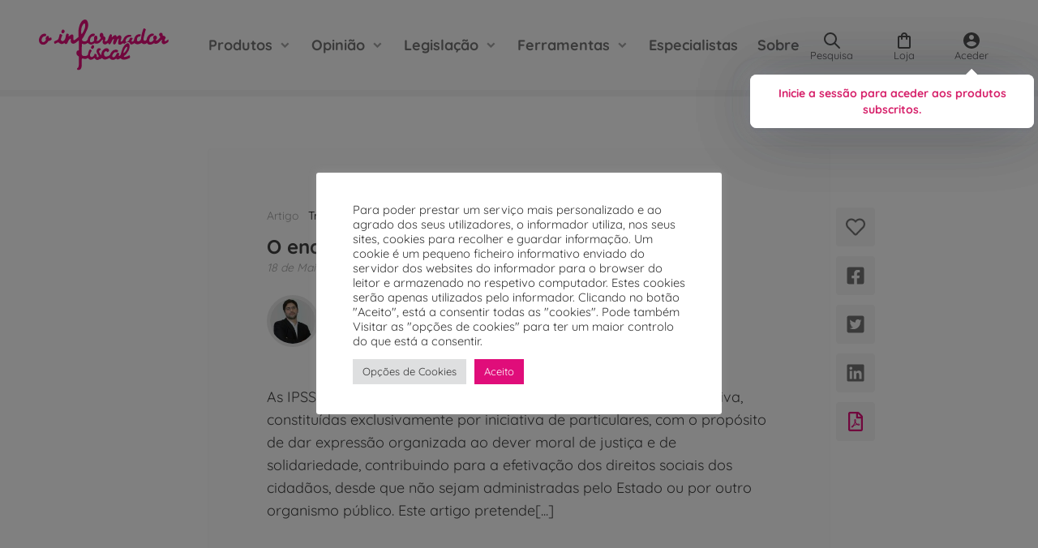

--- FILE ---
content_type: text/html; charset=UTF-8
request_url: https://informador.pt/artigo/o-enquadramento-fiscal-das-ipss/
body_size: 23589
content:

<!doctype html>
<html lang="pt-PT">

<head>
	<meta charset="UTF-8" />
	<meta name="viewport" content="width=device-width, initial-scale=1" />
	<script>
					(function(){
						var zccmpurl = new URL(document.location.href);
						var cmp_id =  zccmpurl.search.split('zc_rid=')[1];
						if (cmp_id != undefined) {
							document.cookie = 'zc_rid=' + cmp_id + ';max-age=10800;path=/';
						}
					})();
				</script><meta name='robots' content='index, follow, max-image-preview:large, max-snippet:-1, max-video-preview:-1' />

<!-- Google Tag Manager for WordPress by gtm4wp.com -->
<script data-cfasync="false" data-pagespeed-no-defer data-cookieconsent="ignore">
	var gtm4wp_datalayer_name = "dataLayer";
	var dataLayer = dataLayer || [];
	const gtm4wp_use_sku_instead = 0;
	const gtm4wp_currency = 'EUR';
	const gtm4wp_product_per_impression = 10;
	const gtm4wp_clear_ecommerce = false;
	const gtm4wp_datalayer_max_timeout = 2000;
</script>
<!-- End Google Tag Manager for WordPress by gtm4wp.com -->
	<!-- This site is optimized with the Yoast SEO Premium plugin v26.5 (Yoast SEO v26.5) - https://yoast.com/wordpress/plugins/seo/ -->
	<title>O enquadramento fiscal das IPSS - o informador fiscal</title>
	<link rel="canonical" href="https://informador.pt/artigo/o-enquadramento-fiscal-das-ipss/" />
	<meta property="og:locale" content="pt_PT" />
	<meta property="og:type" content="article" />
	<meta property="og:title" content="O enquadramento fiscal das IPSS" />
	<meta property="og:description" content="As IPSS são definidas como pessoas coletivas, sem finalidade lucrativa, constituídas exclusivamente por iniciativa de particulares, com o propósito de dar expressão organizada ao dever moral de justiça e de solidariedade, contribuindo para a efetivação dos direitos sociais dos cidadãos, desde que não sejam administradas pelo Estado ou por outro organismo público. Este artigo pretende consolidar o enquadramento fiscal das referidas entidades em sede de IRC, IVA, IMT, IMI e IS." />
	<meta property="og:url" content="https://informador.pt/artigo/o-enquadramento-fiscal-das-ipss/" />
	<meta property="og:site_name" content="o informador fiscal" />
	<meta property="article:publisher" content="http://www.facebook.com/oinformadorfiscal" />
	<meta name="twitter:card" content="summary_large_image" />
	<meta name="twitter:site" content="@informador_PT" />
	<meta name="twitter:label1" content="Tempo estimado de leitura" />
	<meta name="twitter:data1" content="12 minutos" />
	<script type="application/ld+json" class="yoast-schema-graph">{"@context":"https://schema.org","@graph":[{"@type":"Article","@id":"https://informador.pt/artigo/o-enquadramento-fiscal-das-ipss/#article","isPartOf":{"@id":"https://informador.pt/artigo/o-enquadramento-fiscal-das-ipss/"},"author":{"name":"Ana Cardoso","@id":"https://informador.pt/#/schema/person/9ce594700fd689d70de94ab814b8c752"},"headline":"O enquadramento fiscal das IPSS","datePublished":"2023-05-18T14:51:13+00:00","mainEntityOfPage":{"@id":"https://informador.pt/artigo/o-enquadramento-fiscal-das-ipss/"},"wordCount":2353,"publisher":{"@id":"https://informador.pt/#organization"},"inLanguage":"pt-PT"},{"@type":"WebPage","@id":"https://informador.pt/artigo/o-enquadramento-fiscal-das-ipss/","url":"https://informador.pt/artigo/o-enquadramento-fiscal-das-ipss/","name":"O enquadramento fiscal das IPSS - o informador fiscal","isPartOf":{"@id":"https://informador.pt/#website"},"datePublished":"2023-05-18T14:51:13+00:00","breadcrumb":{"@id":"https://informador.pt/artigo/o-enquadramento-fiscal-das-ipss/#breadcrumb"},"inLanguage":"pt-PT","potentialAction":[{"@type":"ReadAction","target":["https://informador.pt/artigo/o-enquadramento-fiscal-das-ipss/"]}]},{"@type":"BreadcrumbList","@id":"https://informador.pt/artigo/o-enquadramento-fiscal-das-ipss/#breadcrumb","itemListElement":[{"@type":"ListItem","position":1,"name":"Início","item":"https://informador.pt/"},{"@type":"ListItem","position":2,"name":"Artigos","item":"https://informador.pt/artigos/"},{"@type":"ListItem","position":3,"name":"O enquadramento fiscal das IPSS"}]},{"@type":"WebSite","@id":"https://informador.pt/#website","url":"https://informador.pt/","name":"o informador fiscal","description":"Desde 1935 ao serviço do contribuinte","publisher":{"@id":"https://informador.pt/#organization"},"alternateName":"informador","potentialAction":[{"@type":"SearchAction","target":{"@type":"EntryPoint","urlTemplate":"https://informador.pt/?s={search_term_string}"},"query-input":{"@type":"PropertyValueSpecification","valueRequired":true,"valueName":"search_term_string"}}],"inLanguage":"pt-PT"},{"@type":"Organization","@id":"https://informador.pt/#organization","name":"o informado fiscal","alternateName":"informador","url":"https://informador.pt/","logo":{"@type":"ImageObject","inLanguage":"pt-PT","@id":"https://informador.pt/#/schema/logo/image/","url":"https://informador.pt/wp-content/uploads/2021/11/cropped-MicrosoftTeams-image.png","contentUrl":"https://informador.pt/wp-content/uploads/2021/11/cropped-MicrosoftTeams-image.png","width":512,"height":512,"caption":"o informado fiscal"},"image":{"@id":"https://informador.pt/#/schema/logo/image/"},"sameAs":["http://www.facebook.com/oinformadorfiscal","https://x.com/informador_PT","https://www.instagram.com/oinformadorfiscal/","http://www.linkedin.com/company/o-informador-fiscal","https://www.youtube.com/@informadorPT"],"legalName":"o informador fiscal","foundingDate":"1935-01-01","publishingPrinciples":"https://informador.pt/sobre/","ownershipFundingInfo":"https://informador.pt/sobre/","actionableFeedbackPolicy":"https://informador.pt/estatuto-editorial-e-ficha-tecnica/"},{"@type":"Person","@id":"https://informador.pt/#/schema/person/9ce594700fd689d70de94ab814b8c752","name":"Ana Cardoso","image":{"@type":"ImageObject","inLanguage":"pt-PT","@id":"https://informador.pt/#/schema/person/image/","url":"https://secure.gravatar.com/avatar/c64b694e4f2f6af23b869d5d443a01ad138e49c18f02736327131abcb8b58872?s=96&d=mm&r=g","contentUrl":"https://secure.gravatar.com/avatar/c64b694e4f2f6af23b869d5d443a01ad138e49c18f02736327131abcb8b58872?s=96&d=mm&r=g","caption":"Ana Cardoso"},"url":"https://informador.pt/especialista/ana-cardoso/"}]}</script>
	<!-- / Yoast SEO Premium plugin. -->


<link rel='dns-prefetch' href='//cdn-eu.pagesense.io' />
<style id='wp-img-auto-sizes-contain-inline-css'>
img:is([sizes=auto i],[sizes^="auto," i]){contain-intrinsic-size:3000px 1500px}
/*# sourceURL=wp-img-auto-sizes-contain-inline-css */
</style>
<link rel='stylesheet' id='ptwoo-shop-as-client-pro-block-css' href='https://informador.pt/wp-content/plugins/shop-as-client-pro/build/style-shop-as-client-pro.css?ver=6.8' media='all' />
<style id='wp-block-library-inline-css'>
:root{--wp-block-synced-color:#7a00df;--wp-block-synced-color--rgb:122,0,223;--wp-bound-block-color:var(--wp-block-synced-color);--wp-editor-canvas-background:#ddd;--wp-admin-theme-color:#007cba;--wp-admin-theme-color--rgb:0,124,186;--wp-admin-theme-color-darker-10:#006ba1;--wp-admin-theme-color-darker-10--rgb:0,107,160.5;--wp-admin-theme-color-darker-20:#005a87;--wp-admin-theme-color-darker-20--rgb:0,90,135;--wp-admin-border-width-focus:2px}@media (min-resolution:192dpi){:root{--wp-admin-border-width-focus:1.5px}}.wp-element-button{cursor:pointer}:root .has-very-light-gray-background-color{background-color:#eee}:root .has-very-dark-gray-background-color{background-color:#313131}:root .has-very-light-gray-color{color:#eee}:root .has-very-dark-gray-color{color:#313131}:root .has-vivid-green-cyan-to-vivid-cyan-blue-gradient-background{background:linear-gradient(135deg,#00d084,#0693e3)}:root .has-purple-crush-gradient-background{background:linear-gradient(135deg,#34e2e4,#4721fb 50%,#ab1dfe)}:root .has-hazy-dawn-gradient-background{background:linear-gradient(135deg,#faaca8,#dad0ec)}:root .has-subdued-olive-gradient-background{background:linear-gradient(135deg,#fafae1,#67a671)}:root .has-atomic-cream-gradient-background{background:linear-gradient(135deg,#fdd79a,#004a59)}:root .has-nightshade-gradient-background{background:linear-gradient(135deg,#330968,#31cdcf)}:root .has-midnight-gradient-background{background:linear-gradient(135deg,#020381,#2874fc)}:root{--wp--preset--font-size--normal:16px;--wp--preset--font-size--huge:42px}.has-regular-font-size{font-size:1em}.has-larger-font-size{font-size:2.625em}.has-normal-font-size{font-size:var(--wp--preset--font-size--normal)}.has-huge-font-size{font-size:var(--wp--preset--font-size--huge)}.has-text-align-center{text-align:center}.has-text-align-left{text-align:left}.has-text-align-right{text-align:right}.has-fit-text{white-space:nowrap!important}#end-resizable-editor-section{display:none}.aligncenter{clear:both}.items-justified-left{justify-content:flex-start}.items-justified-center{justify-content:center}.items-justified-right{justify-content:flex-end}.items-justified-space-between{justify-content:space-between}.screen-reader-text{border:0;clip-path:inset(50%);height:1px;margin:-1px;overflow:hidden;padding:0;position:absolute;width:1px;word-wrap:normal!important}.screen-reader-text:focus{background-color:#ddd;clip-path:none;color:#444;display:block;font-size:1em;height:auto;left:5px;line-height:normal;padding:15px 23px 14px;text-decoration:none;top:5px;width:auto;z-index:100000}html :where(.has-border-color){border-style:solid}html :where([style*=border-top-color]){border-top-style:solid}html :where([style*=border-right-color]){border-right-style:solid}html :where([style*=border-bottom-color]){border-bottom-style:solid}html :where([style*=border-left-color]){border-left-style:solid}html :where([style*=border-width]){border-style:solid}html :where([style*=border-top-width]){border-top-style:solid}html :where([style*=border-right-width]){border-right-style:solid}html :where([style*=border-bottom-width]){border-bottom-style:solid}html :where([style*=border-left-width]){border-left-style:solid}html :where(img[class*=wp-image-]){height:auto;max-width:100%}:where(figure){margin:0 0 1em}html :where(.is-position-sticky){--wp-admin--admin-bar--position-offset:var(--wp-admin--admin-bar--height,0px)}@media screen and (max-width:600px){html :where(.is-position-sticky){--wp-admin--admin-bar--position-offset:0px}}

/*# sourceURL=wp-block-library-inline-css */
</style><link rel='stylesheet' id='wc-blocks-style-css' href='https://informador.pt/wp-content/plugins/woocommerce/assets/client/blocks/wc-blocks.css?ver=wc-10.4.0' media='all' />
<style id='global-styles-inline-css'>
:root{--wp--preset--aspect-ratio--square: 1;--wp--preset--aspect-ratio--4-3: 4/3;--wp--preset--aspect-ratio--3-4: 3/4;--wp--preset--aspect-ratio--3-2: 3/2;--wp--preset--aspect-ratio--2-3: 2/3;--wp--preset--aspect-ratio--16-9: 16/9;--wp--preset--aspect-ratio--9-16: 9/16;--wp--preset--color--black: #000000;--wp--preset--color--cyan-bluish-gray: #abb8c3;--wp--preset--color--white: #ffffff;--wp--preset--color--pale-pink: #f78da7;--wp--preset--color--vivid-red: #cf2e2e;--wp--preset--color--luminous-vivid-orange: #ff6900;--wp--preset--color--luminous-vivid-amber: #fcb900;--wp--preset--color--light-green-cyan: #7bdcb5;--wp--preset--color--vivid-green-cyan: #00d084;--wp--preset--color--pale-cyan-blue: #8ed1fc;--wp--preset--color--vivid-cyan-blue: #0693e3;--wp--preset--color--vivid-purple: #9b51e0;--wp--preset--gradient--vivid-cyan-blue-to-vivid-purple: linear-gradient(135deg,rgb(6,147,227) 0%,rgb(155,81,224) 100%);--wp--preset--gradient--light-green-cyan-to-vivid-green-cyan: linear-gradient(135deg,rgb(122,220,180) 0%,rgb(0,208,130) 100%);--wp--preset--gradient--luminous-vivid-amber-to-luminous-vivid-orange: linear-gradient(135deg,rgb(252,185,0) 0%,rgb(255,105,0) 100%);--wp--preset--gradient--luminous-vivid-orange-to-vivid-red: linear-gradient(135deg,rgb(255,105,0) 0%,rgb(207,46,46) 100%);--wp--preset--gradient--very-light-gray-to-cyan-bluish-gray: linear-gradient(135deg,rgb(238,238,238) 0%,rgb(169,184,195) 100%);--wp--preset--gradient--cool-to-warm-spectrum: linear-gradient(135deg,rgb(74,234,220) 0%,rgb(151,120,209) 20%,rgb(207,42,186) 40%,rgb(238,44,130) 60%,rgb(251,105,98) 80%,rgb(254,248,76) 100%);--wp--preset--gradient--blush-light-purple: linear-gradient(135deg,rgb(255,206,236) 0%,rgb(152,150,240) 100%);--wp--preset--gradient--blush-bordeaux: linear-gradient(135deg,rgb(254,205,165) 0%,rgb(254,45,45) 50%,rgb(107,0,62) 100%);--wp--preset--gradient--luminous-dusk: linear-gradient(135deg,rgb(255,203,112) 0%,rgb(199,81,192) 50%,rgb(65,88,208) 100%);--wp--preset--gradient--pale-ocean: linear-gradient(135deg,rgb(255,245,203) 0%,rgb(182,227,212) 50%,rgb(51,167,181) 100%);--wp--preset--gradient--electric-grass: linear-gradient(135deg,rgb(202,248,128) 0%,rgb(113,206,126) 100%);--wp--preset--gradient--midnight: linear-gradient(135deg,rgb(2,3,129) 0%,rgb(40,116,252) 100%);--wp--preset--font-size--small: 13px;--wp--preset--font-size--medium: 20px;--wp--preset--font-size--large: 36px;--wp--preset--font-size--x-large: 42px;--wp--preset--spacing--20: 0.44rem;--wp--preset--spacing--30: 0.67rem;--wp--preset--spacing--40: 1rem;--wp--preset--spacing--50: 1.5rem;--wp--preset--spacing--60: 2.25rem;--wp--preset--spacing--70: 3.38rem;--wp--preset--spacing--80: 5.06rem;--wp--preset--shadow--natural: 6px 6px 9px rgba(0, 0, 0, 0.2);--wp--preset--shadow--deep: 12px 12px 50px rgba(0, 0, 0, 0.4);--wp--preset--shadow--sharp: 6px 6px 0px rgba(0, 0, 0, 0.2);--wp--preset--shadow--outlined: 6px 6px 0px -3px rgb(255, 255, 255), 6px 6px rgb(0, 0, 0);--wp--preset--shadow--crisp: 6px 6px 0px rgb(0, 0, 0);}:where(.is-layout-flex){gap: 0.5em;}:where(.is-layout-grid){gap: 0.5em;}body .is-layout-flex{display: flex;}.is-layout-flex{flex-wrap: wrap;align-items: center;}.is-layout-flex > :is(*, div){margin: 0;}body .is-layout-grid{display: grid;}.is-layout-grid > :is(*, div){margin: 0;}:where(.wp-block-columns.is-layout-flex){gap: 2em;}:where(.wp-block-columns.is-layout-grid){gap: 2em;}:where(.wp-block-post-template.is-layout-flex){gap: 1.25em;}:where(.wp-block-post-template.is-layout-grid){gap: 1.25em;}.has-black-color{color: var(--wp--preset--color--black) !important;}.has-cyan-bluish-gray-color{color: var(--wp--preset--color--cyan-bluish-gray) !important;}.has-white-color{color: var(--wp--preset--color--white) !important;}.has-pale-pink-color{color: var(--wp--preset--color--pale-pink) !important;}.has-vivid-red-color{color: var(--wp--preset--color--vivid-red) !important;}.has-luminous-vivid-orange-color{color: var(--wp--preset--color--luminous-vivid-orange) !important;}.has-luminous-vivid-amber-color{color: var(--wp--preset--color--luminous-vivid-amber) !important;}.has-light-green-cyan-color{color: var(--wp--preset--color--light-green-cyan) !important;}.has-vivid-green-cyan-color{color: var(--wp--preset--color--vivid-green-cyan) !important;}.has-pale-cyan-blue-color{color: var(--wp--preset--color--pale-cyan-blue) !important;}.has-vivid-cyan-blue-color{color: var(--wp--preset--color--vivid-cyan-blue) !important;}.has-vivid-purple-color{color: var(--wp--preset--color--vivid-purple) !important;}.has-black-background-color{background-color: var(--wp--preset--color--black) !important;}.has-cyan-bluish-gray-background-color{background-color: var(--wp--preset--color--cyan-bluish-gray) !important;}.has-white-background-color{background-color: var(--wp--preset--color--white) !important;}.has-pale-pink-background-color{background-color: var(--wp--preset--color--pale-pink) !important;}.has-vivid-red-background-color{background-color: var(--wp--preset--color--vivid-red) !important;}.has-luminous-vivid-orange-background-color{background-color: var(--wp--preset--color--luminous-vivid-orange) !important;}.has-luminous-vivid-amber-background-color{background-color: var(--wp--preset--color--luminous-vivid-amber) !important;}.has-light-green-cyan-background-color{background-color: var(--wp--preset--color--light-green-cyan) !important;}.has-vivid-green-cyan-background-color{background-color: var(--wp--preset--color--vivid-green-cyan) !important;}.has-pale-cyan-blue-background-color{background-color: var(--wp--preset--color--pale-cyan-blue) !important;}.has-vivid-cyan-blue-background-color{background-color: var(--wp--preset--color--vivid-cyan-blue) !important;}.has-vivid-purple-background-color{background-color: var(--wp--preset--color--vivid-purple) !important;}.has-black-border-color{border-color: var(--wp--preset--color--black) !important;}.has-cyan-bluish-gray-border-color{border-color: var(--wp--preset--color--cyan-bluish-gray) !important;}.has-white-border-color{border-color: var(--wp--preset--color--white) !important;}.has-pale-pink-border-color{border-color: var(--wp--preset--color--pale-pink) !important;}.has-vivid-red-border-color{border-color: var(--wp--preset--color--vivid-red) !important;}.has-luminous-vivid-orange-border-color{border-color: var(--wp--preset--color--luminous-vivid-orange) !important;}.has-luminous-vivid-amber-border-color{border-color: var(--wp--preset--color--luminous-vivid-amber) !important;}.has-light-green-cyan-border-color{border-color: var(--wp--preset--color--light-green-cyan) !important;}.has-vivid-green-cyan-border-color{border-color: var(--wp--preset--color--vivid-green-cyan) !important;}.has-pale-cyan-blue-border-color{border-color: var(--wp--preset--color--pale-cyan-blue) !important;}.has-vivid-cyan-blue-border-color{border-color: var(--wp--preset--color--vivid-cyan-blue) !important;}.has-vivid-purple-border-color{border-color: var(--wp--preset--color--vivid-purple) !important;}.has-vivid-cyan-blue-to-vivid-purple-gradient-background{background: var(--wp--preset--gradient--vivid-cyan-blue-to-vivid-purple) !important;}.has-light-green-cyan-to-vivid-green-cyan-gradient-background{background: var(--wp--preset--gradient--light-green-cyan-to-vivid-green-cyan) !important;}.has-luminous-vivid-amber-to-luminous-vivid-orange-gradient-background{background: var(--wp--preset--gradient--luminous-vivid-amber-to-luminous-vivid-orange) !important;}.has-luminous-vivid-orange-to-vivid-red-gradient-background{background: var(--wp--preset--gradient--luminous-vivid-orange-to-vivid-red) !important;}.has-very-light-gray-to-cyan-bluish-gray-gradient-background{background: var(--wp--preset--gradient--very-light-gray-to-cyan-bluish-gray) !important;}.has-cool-to-warm-spectrum-gradient-background{background: var(--wp--preset--gradient--cool-to-warm-spectrum) !important;}.has-blush-light-purple-gradient-background{background: var(--wp--preset--gradient--blush-light-purple) !important;}.has-blush-bordeaux-gradient-background{background: var(--wp--preset--gradient--blush-bordeaux) !important;}.has-luminous-dusk-gradient-background{background: var(--wp--preset--gradient--luminous-dusk) !important;}.has-pale-ocean-gradient-background{background: var(--wp--preset--gradient--pale-ocean) !important;}.has-electric-grass-gradient-background{background: var(--wp--preset--gradient--electric-grass) !important;}.has-midnight-gradient-background{background: var(--wp--preset--gradient--midnight) !important;}.has-small-font-size{font-size: var(--wp--preset--font-size--small) !important;}.has-medium-font-size{font-size: var(--wp--preset--font-size--medium) !important;}.has-large-font-size{font-size: var(--wp--preset--font-size--large) !important;}.has-x-large-font-size{font-size: var(--wp--preset--font-size--x-large) !important;}
/*# sourceURL=global-styles-inline-css */
</style>

<style id='classic-theme-styles-inline-css'>
/*! This file is auto-generated */
.wp-block-button__link{color:#fff;background-color:#32373c;border-radius:9999px;box-shadow:none;text-decoration:none;padding:calc(.667em + 2px) calc(1.333em + 2px);font-size:1.125em}.wp-block-file__button{background:#32373c;color:#fff;text-decoration:none}
/*# sourceURL=/wp-includes/css/classic-themes.min.css */
</style>
<link rel='stylesheet' id='enr-blocks-integration-css' href='https://informador.pt/wp-content/plugins/enhancer-for-woocommerce-subscriptions/assets/blocks/frontend/index.css?ver=5.2.0' media='all' />
<link rel='stylesheet' id='CTT_style-css' href='//informador.pt/wp-content/plugins/CTT-for-woocommerce/assets/css/CTT.css?ver=6.9' media='all' />
<link rel='stylesheet' id='checkout_style-css' href='//informador.pt/wp-content/plugins/CTT-for-woocommerce/assets/css/checkout.css?ver=6.9' media='all' />
<link rel='stylesheet' id='cookie-law-info-css' href='https://informador.pt/wp-content/plugins/cookie-law-info/legacy/public/css/cookie-law-info-public.css?ver=3.3.8' media='all' />
<link rel='stylesheet' id='cookie-law-info-gdpr-css' href='https://informador.pt/wp-content/plugins/cookie-law-info/legacy/public/css/cookie-law-info-gdpr.css?ver=3.3.8' media='all' />
<style id='woocommerce-inline-inline-css'>
.woocommerce form .form-row .required { visibility: visible; }
/*# sourceURL=woocommerce-inline-inline-css */
</style>
<link rel='stylesheet' id='wc-memberships-frontend-css' href='https://informador.pt/wp-content/plugins/woocommerce-memberships/assets/css/frontend/wc-memberships-frontend.min.css?ver=1.27.4' media='all' />
<link rel='stylesheet' id='informador-ofertas-frontend-css' href='https://informador.pt/wp-content/plugins/informadorofertas/assets/css/frontend.css?ver=1.0.0' media='all' />
<link rel='stylesheet' id='informador-style-css' href='https://informador.pt/wp-content/themes/oinformadorfiscal/assets/css/style.min.css?ver=1740453522' media='all' />
<link rel='stylesheet' id='informador-pstyle-css' href='https://informador.pt/wp-content/themes/oinformadorfiscal/print.css?ver=1717749932' media='all' />
<link rel='stylesheet' id='dashicons-css' href='https://informador.pt/wp-includes/css/dashicons.min.css?ver=6.9' media='all' />
<link rel='stylesheet' id='wp-jquery-ui-dialog-css' href='https://informador.pt/wp-includes/css/jquery-ui-dialog.min.css?ver=6.9' media='all' />
<link rel='stylesheet' id='enr-frontend-css' href='https://informador.pt/wp-content/plugins/enhancer-for-woocommerce-subscriptions/assets/css/frontend.css?ver=5.2.0' media='all' />
<script src="https://informador.pt/wp-includes/js/jquery/jquery.min.js?ver=3.7.1" id="jquery-core-js"></script>
<script src="//informador.pt/wp-content/plugins/CTT-for-woocommerce/assets/js/CTT.js?ver=2.2" id="CTT_script-js"></script>
<script id="cookie-law-info-js-extra">
var Cli_Data = {"nn_cookie_ids":[],"cookielist":[],"non_necessary_cookies":[],"ccpaEnabled":"","ccpaRegionBased":"","ccpaBarEnabled":"","strictlyEnabled":["necessary","obligatoire"],"ccpaType":"gdpr","js_blocking":"1","custom_integration":"","triggerDomRefresh":"","secure_cookies":""};
var cli_cookiebar_settings = {"animate_speed_hide":"500","animate_speed_show":"500","background":"#FFF","border":"#b1a6a6c2","border_on":"","button_1_button_colour":"#e00d7a","button_1_button_hover":"#b30a62","button_1_link_colour":"#fff","button_1_as_button":"1","button_1_new_win":"","button_2_button_colour":"#333","button_2_button_hover":"#292929","button_2_link_colour":"#444","button_2_as_button":"","button_2_hidebar":"","button_3_button_colour":"#dedfe0","button_3_button_hover":"#b2b2b3","button_3_link_colour":"#333333","button_3_as_button":"1","button_3_new_win":"","button_4_button_colour":"#dedfe0","button_4_button_hover":"#b2b2b3","button_4_link_colour":"#333333","button_4_as_button":"1","button_7_button_colour":"#e00d7a","button_7_button_hover":"#b30a62","button_7_link_colour":"#fff","button_7_as_button":"1","button_7_new_win":"","font_family":"inherit","header_fix":"","notify_animate_hide":"1","notify_animate_show":"","notify_div_id":"#cookie-law-info-bar","notify_position_horizontal":"right","notify_position_vertical":"bottom","scroll_close":"","scroll_close_reload":"","accept_close_reload":"","reject_close_reload":"","showagain_tab":"","showagain_background":"#fff","showagain_border":"#000","showagain_div_id":"#cookie-law-info-again","showagain_x_position":"100px","text":"#333333","show_once_yn":"","show_once":"10000","logging_on":"","as_popup":"","popup_overlay":"1","bar_heading_text":"","cookie_bar_as":"popup","popup_showagain_position":"bottom-right","widget_position":"left"};
var log_object = {"ajax_url":"https://informador.pt/wp-admin/admin-ajax.php"};
//# sourceURL=cookie-law-info-js-extra
</script>
<script src="https://informador.pt/wp-content/plugins/cookie-law-info/legacy/public/js/cookie-law-info-public.js?ver=3.3.8" id="cookie-law-info-js"></script>
<script src="https://cdn-eu.pagesense.io/js/informador/a858a7350cc04ef68be8bbc3f0077b44.js" id="zoho-page-sense-js"></script>
<script id="enr-frontend-js-extra">
var enr_frontend_params = {"ajax_url":"https://informador.pt/wp-admin/admin-ajax.php","is_checkout":"","is_user_logged_in":"","is_switch_request":"","cart_level_subscribed":"","subscribe_now_nonce":"07c1e336d9","subscribe_now_button_text":"Subscrever Agora","single_add_to_cart_text":"Add to cart","hide_variable_limited_notice":""};
//# sourceURL=enr-frontend-js-extra
</script>
<script src="https://informador.pt/wp-content/plugins/enhancer-for-woocommerce-subscriptions/assets/js/frontend.js?ver=5.2.0" id="enr-frontend-js"></script>
<link rel="https://api.w.org/" href="https://informador.pt/wp-json/" /><link rel="alternate" title="JSON" type="application/json" href="https://informador.pt/wp-json/wp/v2/artigos/189901" /><link rel='shortlink' href='https://informador.pt/?p=189901' />
		<meta name="theme-color" content="#db2777">
		<link href="https://informador.pt/?ical&datefield=data&posttype=evento&icsname=Agenda-Fiscal" rel="alternative" type="text/calendar">
<!-- Google Tag Manager for WordPress by gtm4wp.com -->
<!-- GTM Container placement set to automatic -->
<script data-cfasync="false" data-pagespeed-no-defer data-cookieconsent="ignore">
	var dataLayer_content = {"pageTitle":"O enquadramento fiscal das IPSS - o informador fiscal","pagePostType":"artigo","pagePostType2":"single-artigo","pagePostAuthor":"Ana Cardoso","pagePostDate":"18 de Maio, 2023","pagePostDateYear":2023,"pagePostDateMonth":5,"pagePostDateDay":18,"pagePostDateDayName":"Quinta-feira","pagePostDateHour":15,"pagePostDateMinute":51,"pagePostDateIso":"2023-05-18T15:51:13+01:00","pagePostDateUnix":1684425073,"pagePostTerms":{"tema":["Tributação Outros"],"meta":{"onesignal_meta_box_present":"","onesignal_send_notification":"","onesignal_modify_title_and_content":"","onesignal_notification_custom_heading":null,"onesignal_notification_custom_content":null,"response_body":"{\"id\":\"56943599-7748-4828-9a07-34d1207f82af\",\"external_id\":\"4c90da5c-a3c5-e51b-f40e-d4d6f2d2d7a0\"}","status":200,"recipients":null,"conteudo":"","tipo-artigo":"","tema":"a:1:{i:0;s:5:\"11944\";}","tags":"","autores":"a:1:{i:0;s:2:\"99\";}"}},"postFormat":"standard"};
	dataLayer.push( dataLayer_content );
</script>
<script data-cfasync="false" data-pagespeed-no-defer data-cookieconsent="ignore">
		if (typeof gtag == "undefined") {
			function gtag(){dataLayer.push(arguments);}
		}

		gtag("consent", "default", {
			"analytics_storage": "granted",
			"ad_storage": "granted",
			"ad_user_data": "granted",
			"ad_personalization": "granted",
			"functionality_storage": "denied",
			"security_storage": "denied",
			"personalization_storage": "denied",
		});
</script>
<script data-cfasync="false" data-pagespeed-no-defer data-cookieconsent="ignore">
(function(w,d,s,l,i){w[l]=w[l]||[];w[l].push({'gtm.start':
new Date().getTime(),event:'gtm.js'});var f=d.getElementsByTagName(s)[0],
j=d.createElement(s),dl=l!='dataLayer'?'&l='+l:'';j.async=true;j.src=
'//www.googletagmanager.com/gtm.js?id='+i+dl;f.parentNode.insertBefore(j,f);
})(window,document,'script','dataLayer','GTM-5J9WPLP');
</script>
<!-- End Google Tag Manager for WordPress by gtm4wp.com -->
		<script type="text/javascript" id="zsiqchat">
			var $zoho = $zoho || {};
			$zoho.salesiq = $zoho.salesiq || {
				widgetcode: "8a761780adc3d2b9f5d94f6c45e58afa839a6d338bb7faf94abc76b9a23e8ccbb49f8ec9b0881fd617a4a5173d3e83a7",
				values: {},
				ready: function() {}
			};
			var d = document;
			s = d.createElement("script");
			s.type = "text/javascript";
			s.id = "zsiqscript";
			s.defer = true;
			s.src = "https://salesiq.zoho.eu/widget";
			t = d.getElementsByTagName("script")[0];
			t.parentNode.insertBefore(s, t);
		</script>
		
	<noscript><style>.woocommerce-product-gallery{ opacity: 1 !important; }</style></noscript>
	      <meta name="onesignal" content="wordpress-plugin"/>
            <script>

      window.OneSignalDeferred = window.OneSignalDeferred || [];

      OneSignalDeferred.push(function(OneSignal) {
        var oneSignal_options = {};
        window._oneSignalInitOptions = oneSignal_options;

        oneSignal_options['serviceWorkerParam'] = { scope: '/wp-content/plugins/onesignal-free-web-push-notifications/sdk_files/push/onesignal/' };
oneSignal_options['serviceWorkerPath'] = 'OneSignalSDKWorker.js';

        OneSignal.Notifications.setDefaultUrl("https://informador.pt");

        oneSignal_options['wordpress'] = true;
oneSignal_options['appId'] = 'ba725dd6-1eb1-4661-be53-5272ab388f42';
oneSignal_options['allowLocalhostAsSecureOrigin'] = true;
oneSignal_options['welcomeNotification'] = { };
oneSignal_options['welcomeNotification']['title'] = "";
oneSignal_options['welcomeNotification']['message'] = "Obrigado por subscrever!";
oneSignal_options['path'] = "https://informador.pt/wp-content/plugins/onesignal-free-web-push-notifications/sdk_files/";
oneSignal_options['promptOptions'] = { };
oneSignal_options['promptOptions']['actionMessage'] = "Gostaríamos de lhe enviar notificações. Pode remover a subscrição em qualquer altura.";
oneSignal_options['promptOptions']['acceptButtonText'] = "Permitir";
oneSignal_options['promptOptions']['cancelButtonText'] = "Não, obrigado";
oneSignal_options['notifyButton'] = { };
oneSignal_options['notifyButton']['enable'] = true;
oneSignal_options['notifyButton']['position'] = 'bottom-left';
oneSignal_options['notifyButton']['theme'] = 'default';
oneSignal_options['notifyButton']['size'] = 'medium';
oneSignal_options['notifyButton']['showCredit'] = true;
oneSignal_options['notifyButton']['text'] = {};
oneSignal_options['notifyButton']['text']['tip.state.unsubscribed'] = 'Subscrever as notificações';
oneSignal_options['notifyButton']['text']['tip.state.subscribed'] = 'Já subscreveu as notificações';
oneSignal_options['notifyButton']['text']['tip.state.blocked'] = 'Tem as notificações bloqueadas';
oneSignal_options['notifyButton']['text']['message.action.subscribed'] = 'Obrigado por subscrever!';
oneSignal_options['notifyButton']['text']['message.action.resubscribed'] = 'Já subscreveu as notificações';
oneSignal_options['notifyButton']['text']['message.action.unsubscribed'] = 'Não voltará a receber notificações';
oneSignal_options['notifyButton']['text']['dialog.main.title'] = 'Gerir notificações do site';
oneSignal_options['notifyButton']['text']['dialog.main.button.subscribe'] = 'Subscrever';
oneSignal_options['notifyButton']['text']['dialog.main.button.unsubscribe'] = 'Remover a subscrição';
oneSignal_options['notifyButton']['text']['dialog.blocked.title'] = 'Desbloquear notificações';
oneSignal_options['notifyButton']['text']['dialog.blocked.message'] = 'Siga estas instruções para permitir notificações';
              OneSignal.init(window._oneSignalInitOptions);
              OneSignal.Slidedown.promptPush()      });

      function documentInitOneSignal() {
        var oneSignal_elements = document.getElementsByClassName("OneSignal-prompt");

        var oneSignalLinkClickHandler = function(event) { OneSignal.Notifications.requestPermission(); event.preventDefault(); };        for(var i = 0; i < oneSignal_elements.length; i++)
          oneSignal_elements[i].addEventListener('click', oneSignalLinkClickHandler, false);
      }

      if (document.readyState === 'complete') {
           documentInitOneSignal();
      }
      else {
           window.addEventListener("load", function(event){
               documentInitOneSignal();
          });
      }
    </script>
<link rel="icon" href="https://informador.pt/wp-content/uploads/2021/11/cropped-MicrosoftTeams-image-32x32.png" sizes="32x32" />
<link rel="icon" href="https://informador.pt/wp-content/uploads/2021/11/cropped-MicrosoftTeams-image-192x192.png" sizes="192x192" />
<link rel="apple-touch-icon" href="https://informador.pt/wp-content/uploads/2021/11/cropped-MicrosoftTeams-image-180x180.png" />
<meta name="msapplication-TileImage" content="https://informador.pt/wp-content/uploads/2021/11/cropped-MicrosoftTeams-image-270x270.png" />
		<style id="wp-custom-css">
			#zc_optin_checkbox {
	display:inline-block;
}

#hero-backgroundhpg {
        background-repeat: no-repeat;
	height:380px;
    }		</style>
		<link rel='stylesheet' id='wc-stripe-blocks-checkout-style-css' href='https://informador.pt/wp-content/plugins/woocommerce-gateway-stripe/build/upe-blocks.css?ver=1e1661bb3db973deba05' media='all' />
<link rel='stylesheet' id='cookie-law-info-table-css' href='https://informador.pt/wp-content/plugins/cookie-law-info/legacy/public/css/cookie-law-info-table.css?ver=3.3.8' media='all' />
</head>

<body id="topo" class="wp-singular artigo-template-default single single-artigo postid-189901 wp-custom-logo wp-theme-oinformadorfiscal theme-oinformadorfiscal woocommerce-no-js membership-content access-restricted">
	
<!-- GTM Container placement set to automatic -->
<!-- Google Tag Manager (noscript) -->
				<noscript><iframe src="https://www.googletagmanager.com/ns.html?id=GTM-5J9WPLP" height="0" width="0" style="display:none;visibility:hidden" aria-hidden="true"></iframe></noscript>
<!-- End Google Tag Manager (noscript) -->
	<header class="site-header">

		<div class="flex justify-between items-center py-3">
			<div class="lg:w-0 lg:flex-1">
				<a href="https://informador.pt/" class="block w-24 md:w-40">
					<span class="sr-only">O Informador Fiscal</span>
					<img src="https://informador.pt/wp-content/themes/oinformadorfiscal/src/images/oinformadorfiscal.svg" alt="O Informador Fiscal logo">
				</a>
			</div>

			
<div class="xl:hidden flex justify-end flex-1 space-x-3">
	<button data-tippy-content="Pesquise no site" data-tippy-duration="0" data-tippy-animation="fade"
		data-tippy-placement="bottom" class="button button--secondary toggle search-toggle desktop-search-toggle"
		data-toggle-target=".search-modal" data-toggle-body-class="showing-search-modal"
		data-set-focus=".search-modal .search-field" aria-expanded="false">
		<span class="toggle-inner">
			<svg xmlns="http://www.w3.org/2000/svg" class="h-6 w-6" fill="none" viewBox="0 0 24 24"
				stroke="currentColor">
				<path stroke-linecap="round" stroke-linejoin="round" stroke-width="2"
					d="M21 21l-6-6m2-5a7 7 0 11-14 0 7 7 0 0114 0z" />
			</svg>
			<span class="sr-only">Pesquisa</span>
		</span>
	</button><!-- .search-toggle -->

	<button class="button button--secondary toggle nav-toggle mobile-nav-toggle no-print"
		data-toggle-target=".menu-modal" data-toggle-body-class="showing-menu-modal" aria-expanded="false"
		data-set-focus=".close-nav-toggle">
		<span class="toggle-inner">
			<svg xmlns="http://www.w3.org/2000/svg" class="h-6 w-6" viewBox="0 0 24 24" fill="currentColor"
				stroke="none">
				<path d="M0 0h24v24H0V0z" fill="none" />
				<path d="M3 18h18v-2H3v2zm0-5h18v-2H3v2zm0-7v2h18V6H3z" />
			</svg>
			<span class="sr-only">Menu</span>
		</span>
	</button><!-- .nav-toggle -->
</div>

<nav class="hidden xl:flex items-center space-x-6">
	<ul id="primary-menu-list" class="menu menu--main"><li id="menu-item-190945" class="menu-item menu-item-type-post_type menu-item-object-page menu-item-has-children menu-item-190945"><a href="https://informador.pt/loja/">Produtos</a>
<ul class="sub-menu">
	<li id="menu-item-190946" class="menu-item menu-item-type-custom menu-item-object-custom menu-item-home menu-item-190946"><a href="https://informador.pt/#portal-o-informador-fiscal">Informador Fiscal</a></li>
	<li id="menu-item-190947" class="menu-item menu-item-type-custom menu-item-object-custom menu-item-home menu-item-190947"><a href="https://informador.pt/#lexit">Lexit</a></li>
	<li id="menu-item-191017" class="menu-item menu-item-type-custom menu-item-object-custom menu-item-home menu-item-191017"><a href="https://informador.pt/#insolvncias">Insolvências</a></li>
	<li id="menu-item-193315" class="menu-item menu-item-type-custom menu-item-object-custom menu-item-home menu-item-193315"><a href="https://informador.pt/#simuladores">Simuladores iRX</a></li>
</ul>
</li>
<li id="menu-item-190950" class="menu-item menu-item-type-custom menu-item-object-custom menu-item-has-children menu-item-190950"><a href="#">Opinião</a>
<ul class="sub-menu">
	<li id="menu-item-190951" class="menu-item menu-item-type-post_type_archive menu-item-object-artigo menu-item-has-children menu-item-190951"><a href="https://informador.pt/artigos/">Todos os artigos</a>
	<ul class="sub-menu">
		<li id="menu-item-190952" class="menu-item menu-item-type-taxonomy menu-item-object-tema menu-item-has-children menu-item-190952"><a href="https://informador.pt/tema/tributacao-do-rendimento/">Tributação do rendimento</a>
		<ul class="sub-menu">
			<li id="menu-item-190953" class="menu-item menu-item-type-taxonomy menu-item-object-tema menu-item-190953"><a href="https://informador.pt/tema/tributacao-do-rendimento/irs/">IRS</a></li>
			<li id="menu-item-190954" class="menu-item menu-item-type-taxonomy menu-item-object-tema menu-item-190954"><a href="https://informador.pt/tema/tributacao-do-rendimento/irc/">IRC</a></li>
		</ul>
</li>
		<li id="menu-item-190955" class="menu-item menu-item-type-taxonomy menu-item-object-tema menu-item-190955"><a href="https://informador.pt/tema/tributacao-do-consumo/">Tributação do consumo</a></li>
		<li id="menu-item-190956" class="menu-item menu-item-type-taxonomy menu-item-object-tema menu-item-has-children menu-item-190956"><a href="https://informador.pt/tema/tributacao-do-patrimonio/">Tributação do património</a>
		<ul class="sub-menu">
			<li id="menu-item-190957" class="menu-item menu-item-type-taxonomy menu-item-object-tema menu-item-190957"><a href="https://informador.pt/tema/tributacao-do-patrimonio/imi/">IMI</a></li>
			<li id="menu-item-190958" class="menu-item menu-item-type-taxonomy menu-item-object-tema menu-item-190958"><a href="https://informador.pt/tema/tributacao-do-patrimonio/imt/">IMT</a></li>
			<li id="menu-item-190959" class="menu-item menu-item-type-taxonomy menu-item-object-tema menu-item-190959"><a href="https://informador.pt/tema/tributacao-do-patrimonio/is/">IS</a></li>
		</ul>
</li>
		<li id="menu-item-190960" class="menu-item menu-item-type-taxonomy menu-item-object-tema menu-item-190960"><a href="https://informador.pt/tema/tributacao-automovel/">Tributação automóvel</a></li>
		<li id="menu-item-190961" class="menu-item menu-item-type-taxonomy menu-item-object-tema menu-item-190961"><a href="https://informador.pt/tema/beneficios-fiscais/">Benefícios Fiscais</a></li>
		<li id="menu-item-190962" class="menu-item menu-item-type-taxonomy menu-item-object-tema menu-item-190962"><a href="https://informador.pt/tema/contencioso-tributario/">Contencioso Tributário</a></li>
		<li id="menu-item-190963" class="menu-item menu-item-type-taxonomy menu-item-object-tema menu-item-190963"><a href="https://informador.pt/tema/incentivos/">Incentivos</a></li>
		<li id="menu-item-190964" class="menu-item menu-item-type-taxonomy menu-item-object-tema menu-item-190964"><a href="https://informador.pt/tema/trabalho/">Trabalho</a></li>
		<li id="menu-item-190965" class="menu-item menu-item-type-taxonomy menu-item-object-tema menu-item-190965"><a href="https://informador.pt/tema/seguranca-social/">Segurança Social</a></li>
		<li id="menu-item-190966" class="menu-item menu-item-type-taxonomy menu-item-object-tema menu-item-190966"><a href="https://informador.pt/tema/insolvencia/">Insolvência</a></li>
		<li id="menu-item-190967" class="menu-item menu-item-type-taxonomy menu-item-object-tema menu-item-190967"><a href="https://informador.pt/tema/arrendamento/">Arrendamento</a></li>
		<li id="menu-item-195776" class="menu-item menu-item-type-taxonomy menu-item-object-tema menu-item-195776"><a href="https://informador.pt/tema/seguros/">Seguros</a></li>
		<li id="menu-item-197622" class="menu-item menu-item-type-taxonomy menu-item-object-tema menu-item-197622"><a href="https://informador.pt/tema/intermediacao-de-credito/">Intermediação de crédito</a></li>
		<li id="menu-item-190968" class="menu-item menu-item-type-taxonomy menu-item-object-tema menu-item-190968"><a href="https://informador.pt/tema/informacoes-gerais/">Informações gerais</a></li>
	</ul>
</li>
	<li id="menu-item-190969" class="menu-item menu-item-type-post_type_archive menu-item-object-caso-pratico menu-item-has-children menu-item-190969"><a href="https://informador.pt/casos-praticos/">Casos Práticos</a>
	<ul class="sub-menu">
		<li id="menu-item-190970" class="menu-item menu-item-type-custom menu-item-object-custom menu-item-190970"><a href="https://informador.pt/casos-praticos/?tema-caso=contabilidade">Contabilidade</a></li>
		<li id="menu-item-190971" class="menu-item menu-item-type-custom menu-item-object-custom menu-item-190971"><a href="https://informador.pt/casos-praticos/?tema-caso=informacoes-gerais">Informações gerais</a></li>
		<li id="menu-item-190972" class="menu-item menu-item-type-custom menu-item-object-custom menu-item-has-children menu-item-190972"><a href="https://informador.pt/casos-praticos/?tema-caso=tributacao-do-rendimento">Tributação do rendimento</a>
		<ul class="sub-menu">
			<li id="menu-item-190973" class="menu-item menu-item-type-custom menu-item-object-custom menu-item-190973"><a href="https://informador.pt/casos-praticos/?tema-caso=irs">IRS</a></li>
			<li id="menu-item-190974" class="menu-item menu-item-type-custom menu-item-object-custom menu-item-190974"><a href="https://informador.pt/casos-praticos/?tema-caso=irc">IRC</a></li>
		</ul>
</li>
		<li id="menu-item-190975" class="menu-item menu-item-type-custom menu-item-object-custom menu-item-190975"><a href="https://informador.pt/casos-praticos/?tema-caso=tributacao-do-consumo">Tributação do consumo</a></li>
		<li id="menu-item-190976" class="menu-item menu-item-type-custom menu-item-object-custom menu-item-190976"><a href="https://informador.pt/casos-praticos/?tema-caso=tributacao-especial-do-consumo">Tributação especial do consumo</a></li>
		<li id="menu-item-190977" class="menu-item menu-item-type-custom menu-item-object-custom menu-item-190977"><a href="https://informador.pt/casos-praticos/?tema-caso=tributacao-automovel">Tributação automóvel</a></li>
		<li id="menu-item-190978" class="menu-item menu-item-type-custom menu-item-object-custom menu-item-has-children menu-item-190978"><a href="https://informador.pt/casos-praticos/?tema-caso=tributacao-do-patrimonio">Tributação do património</a>
		<ul class="sub-menu">
			<li id="menu-item-190979" class="menu-item menu-item-type-custom menu-item-object-custom menu-item-190979"><a href="https://informador.pt/casos-praticos/?tema-caso=imi">IMI</a></li>
			<li id="menu-item-190980" class="menu-item menu-item-type-custom menu-item-object-custom menu-item-190980"><a href="https://informador.pt/casos-praticos/?tema-caso=imt">IMT</a></li>
			<li id="menu-item-190981" class="menu-item menu-item-type-custom menu-item-object-custom menu-item-190981"><a href="https://informador.pt/casos-praticos/?tema-caso=is">IS</a></li>
		</ul>
</li>
		<li id="menu-item-190982" class="menu-item menu-item-type-custom menu-item-object-custom menu-item-has-children menu-item-190982"><a href="https://informador.pt/casos-praticos/?tema-caso=beneficios-fiscais">Benefícios fiscais</a>
		<ul class="sub-menu">
			<li id="menu-item-190983" class="menu-item menu-item-type-custom menu-item-object-custom menu-item-190983"><a href="https://informador.pt/casos-praticos/?tema-caso=cfi">CFI</a></li>
			<li id="menu-item-190984" class="menu-item menu-item-type-custom menu-item-object-custom menu-item-190984"><a href="https://informador.pt/casos-praticos/?tema-caso=ebf">EBF</a></li>
		</ul>
</li>
		<li id="menu-item-190985" class="menu-item menu-item-type-custom menu-item-object-custom menu-item-190985"><a href="https://informador.pt/casos-praticos/?tema-caso=contencioso-tributario">Contencioso tributário</a></li>
		<li id="menu-item-190986" class="menu-item menu-item-type-custom menu-item-object-custom menu-item-190986"><a href="https://informador.pt/casos-praticos/?tema-caso=incentivos">Incentivos</a></li>
		<li id="menu-item-190987" class="menu-item menu-item-type-custom menu-item-object-custom menu-item-190987"><a href="https://informador.pt/casos-praticos/?tema-caso=trabalho">Trabalho</a></li>
		<li id="menu-item-190988" class="menu-item menu-item-type-custom menu-item-object-custom menu-item-190988"><a href="https://informador.pt/casos-praticos/?tema-caso=seguranca-social">Segurança Social</a></li>
		<li id="menu-item-190989" class="menu-item menu-item-type-custom menu-item-object-custom menu-item-190989"><a href="https://informador.pt/casos-praticos/?tema-caso=sociedades-comerciais">Sociedades Comerciais</a></li>
		<li id="menu-item-190990" class="menu-item menu-item-type-custom menu-item-object-custom menu-item-190990"><a href="https://informador.pt/casos-praticos/?tema-caso=insolvencia">Insolvência</a></li>
		<li id="menu-item-190991" class="menu-item menu-item-type-custom menu-item-object-custom menu-item-190991"><a href="https://informador.pt/casos-praticos/?tema-caso=arrendamento">Arrendamento</a></li>
		<li id="menu-item-190992" class="menu-item menu-item-type-custom menu-item-object-custom menu-item-190992"><a href="https://informador.pt/casos-praticos/?tema-caso=protecao-de-dados">Proteção de dados</a></li>
		<li id="menu-item-190993" class="menu-item menu-item-type-custom menu-item-object-custom menu-item-190993"><a href="https://informador.pt/casos-praticos/?tema-caso=administrativo">Administrativo</a></li>
	</ul>
</li>
</ul>
</li>
<li id="menu-item-190994" class="menu-item menu-item-type-custom menu-item-object-custom menu-item-has-children menu-item-190994"><a href="#">Legislação</a>
<ul class="sub-menu">
	<li id="menu-item-190995" class="menu-item menu-item-type-post_type_archive menu-item-object-diploma menu-item-190995"><a href="https://informador.pt/legislacao/diplomas/">Diário da República</a></li>
	<li id="menu-item-190996" class="menu-item menu-item-type-custom menu-item-object-custom menu-item-has-children menu-item-190996"><a href="/legislacao/codigos">Biblioteca de Códigos</a>
	<ul class="sub-menu">
		<li id="menu-item-190997" class="menu-item menu-item-type-taxonomy menu-item-object-direito menu-item-190997"><a href="https://informador.pt/legislacao/lexit/biblioteca/direito-administrativo/">Direito Administrativo</a></li>
		<li id="menu-item-190998" class="menu-item menu-item-type-taxonomy menu-item-object-direito menu-item-190998"><a href="https://informador.pt/legislacao/lexit/biblioteca/direito-civil/">Direito Civil</a></li>
		<li id="menu-item-190999" class="menu-item menu-item-type-taxonomy menu-item-object-direito menu-item-190999"><a href="https://informador.pt/legislacao/lexit/biblioteca/direito-comercial/">Direito Comercial</a></li>
		<li id="menu-item-191000" class="menu-item menu-item-type-taxonomy menu-item-object-direito menu-item-191000"><a href="https://informador.pt/legislacao/lexit/biblioteca/direito-constitucional/">Direito Constitucional</a></li>
		<li id="menu-item-191001" class="menu-item menu-item-type-taxonomy menu-item-object-direito menu-item-191001"><a href="https://informador.pt/legislacao/lexit/biblioteca/direito-da-insolvencia/">Direito da Insolvência</a></li>
		<li id="menu-item-191002" class="menu-item menu-item-type-taxonomy menu-item-object-direito menu-item-191002"><a href="https://informador.pt/legislacao/lexit/biblioteca/direito-fiscal/">Direito Fiscal</a></li>
		<li id="menu-item-191003" class="menu-item menu-item-type-taxonomy menu-item-object-direito menu-item-191003"><a href="https://informador.pt/legislacao/lexit/biblioteca/direito-laboral/">Direito Laboral</a></li>
		<li id="menu-item-191004" class="menu-item menu-item-type-taxonomy menu-item-object-direito menu-item-191004"><a href="https://informador.pt/legislacao/lexit/biblioteca/direito-penal/">Direito Penal</a></li>
		<li id="menu-item-191005" class="menu-item menu-item-type-taxonomy menu-item-object-direito menu-item-191005"><a href="https://informador.pt/legislacao/lexit/biblioteca/direito-da-saude/">Direito da Saúde</a></li>
		<li id="menu-item-191006" class="menu-item menu-item-type-taxonomy menu-item-object-direito menu-item-191006"><a href="https://informador.pt/legislacao/lexit/biblioteca/outros-diplomas/">Outros Diplomas</a></li>
	</ul>
</li>
	<li id="menu-item-191007" class="menu-item menu-item-type-post_type_archive menu-item-object-jurisprudencia menu-item-191007"><a href="https://informador.pt/legislacao/lexit/jurisprudencias/">Jurisprudência</a></li>
	<li id="menu-item-191008" class="menu-item menu-item-type-post_type_archive menu-item-object-doutrina menu-item-191008"><a href="https://informador.pt/legislacao/doutrina-administrativa/">Doutrina Administrativa</a></li>
</ul>
</li>
<li id="menu-item-191009" class="menu-item menu-item-type-custom menu-item-object-custom menu-item-has-children menu-item-191009"><a href="#">Ferramentas</a>
<ul class="sub-menu">
	<li id="menu-item-191010" class="menu-item menu-item-type-post_type_archive menu-item-object-evento menu-item-191010"><a href="https://informador.pt/agenda/">Agenda</a></li>
	<li id="menu-item-191011" class="menu-item menu-item-type-post_type_archive menu-item-object-jornal menu-item-191011"><a href="https://informador.pt/jornais/">Arquivo do Jornal</a></li>
	<li id="menu-item-191012" class="menu-item menu-item-type-post_type_archive menu-item-object-euribor menu-item-191012"><a href="https://informador.pt/noticias-euribor/">Euribor</a></li>
	<li id="menu-item-191013" class="menu-item menu-item-type-post_type_archive menu-item-object-minuta menu-item-191013"><a href="https://informador.pt/legislacao/lexit/minutas/">Minutas</a></li>
	<li id="menu-item-191014" class="menu-item menu-item-type-post_type_archive menu-item-object-bte menu-item-191014"><a href="https://informador.pt/boletins-trabalho-emprego/">Boletins do Trabalho e Emprego</a></li>
</ul>
</li>
<li id="menu-item-191015" class="menu-item menu-item-type-post_type menu-item-object-page menu-item-191015"><a href="https://informador.pt/especialistas/">Especialistas</a></li>
<li id="menu-item-191016" class="menu-item menu-item-type-post_type menu-item-object-page menu-item-191016"><a href="https://informador.pt/sobre/">Sobre</a></li>
</ul></nav>



<nav class="hidden xl:flex justify-end xl:flex-1 space-x-6">

	<button data-tippy-content="Pesquise no site" data-tippy-duration="0" data-tippy-animation="fade"
		data-tippy-placement="bottom" class="button button--secondary toggle search-toggle desktop-search-toggle justify-items-center"
		data-toggle-target=".search-modal" data-toggle-body-class="showing-search-modal"
		data-set-focus=".search-modal .search-field" aria-expanded="false">
		<span class="toggle-inner">
			<svg xmlns="http://www.w3.org/2000/svg" class="h-6 w-6" fill="none" viewBox="0 0 24 24"
				stroke="currentColor">
				<path stroke-linecap="round" stroke-linejoin="round" stroke-width="2"
					d="M21 21l-6-6m2-5a7 7 0 11-14 0 7 7 0 0114 0z" />
			</svg>
		</span>
		<span class="userMenuItem">Pesquisa</span>
	</button><!-- .search-toggle -->


	<a data-tippy-content="Visite a loja" data-tippy-duration="0" data-tippy-animation="fade"
		data-tippy-placement="bottom" class="button button--secondary relative cart-btn justify-items-center" aria-expanded="false"
		href="https://informador.pt/loja/">
		<span class="userMenuItemIcon">
		<svg xmlns="http://www.w3.org/2000/svg" class="h-6 w-6" viewBox="0 0 24 24" fill="currentColor">
			<g>
				<rect fill="none" height="24" width="24" />
				<path
					d="M18,6h-2c0-2.21-1.79-4-4-4S8,3.79,8,6H6C4.9,6,4,6.9,4,8v12c0,1.1,0.9,2,2,2h12c1.1,0,2-0.9,2-2V8C20,6.9,19.1,6,18,6z M12,4c1.1,0,2,0.9,2,2h-4C10,4.9,10.9,4,12,4z M18,20H6V8h2v2c0,0.55,0.45,1,1,1s1-0.45,1-1V8h4v2c0,0.55,0.45,1,1,1s1-0.45,1-1V8 h2V20z" />
			</g>
		</svg>
				</span>
		<span class="userMenuItemText">Loja</span>
	</a>


					<a id="userbtn" 
data-tippy-content="Inicie a sessão para aceder aos produtos subscritos." 
		data-tippy-duration="0" 
		data-tippy-animation="fade" 
		data-tippy-placement="bottom"
		data-tippy-theme="informador"
				class="button button--secondary user-btn justify-items-center"
			href="https://informador.pt/minha-conta/?redirect_to=https://informador.pt/artigo/o-enquadramento-fiscal-das-ipss">
			<svg xmlns="http://www.w3.org/2000/svg" class="h-6 w-6" viewBox="0 0 24 24" fill="currentColor">
				<path d="M0 0h24v24H0V0z" fill="none" />
				<path
					d="M12 2C6.48 2 2 6.48 2 12s4.48 10 10 10 10-4.48 10-10S17.52 2 12 2zm0 3c1.66 0 3 1.34 3 3s-1.34 3-3 3-3-1.34-3-3 1.34-3 3-3zm0 14.2c-2.5 0-4.71-1.28-6-3.22.03-1.99 4-3.08 6-3.08 1.99 0 5.97 1.09 6 3.08-1.29 1.94-3.5 3.22-6 3.22z" />
			</svg>
			<span>Aceder</span>
		</a>
		
	

</nav>

</div>


<div class="search-modal cover-modal header-footer-group" data-modal-target-string=".search-modal">

	<div class="search-modal-inner modal-inner">

		<div class="section-inner p-6">

			<form role="search" method="get" class="search-form" action="https://informador.pt/">
	<label for="search-form">
		<span class="sr-only">Pesquisar</span>
		<input type="search" id="search-form" class="search-field p-16" placeholder="Pesquisar &hellip;" value="" name="s" />
	</label>
	<input type="submit" class="search-submit" value="Pesquisar" />
</form>

			<button class="hidden toggle search-untoggle close-search-toggle" data-toggle-target=".search-modal" data-toggle-body-class="showing-search-modal" data-set-focus=".search-modal .search-field">
				<span class="sr-only">Fechar</span>
				<span class="material-icons">close</span>
			</button><!-- .search-toggle -->

		</div><!-- .section-inner -->

	</div><!-- .search-modal-inner -->

</div><!-- .search-modal -->

</header>


<div class="menu-modal cover-modal header-footer-group" data-modal-target-string=".menu-modal">

	<div class="menu-modal-inner modal-inner">

		<div class="menu-wrapper section-inner">

			<div class="menu-top">

				<button class="toggle close-nav-toggle" data-toggle-target=".menu-modal" data-toggle-body-class="showing-menu-modal" aria-expanded="false" data-set-focus=".menu-modal">
					<span class="sr-only">Fechar</span>
					<svg xmlns="http://www.w3.org/2000/svg" class="h-6 w-6" viewBox="0 0 24 24" fill="currentColor" stroke="none"><path d="M0 0h24v24H0V0z" fill="none"/><path d="M19 6.41L17.59 5 12 10.59 6.41 5 5 6.41 10.59 12 5 17.59 6.41 19 12 13.41 17.59 19 19 17.59 13.41 12 19 6.41z"/></svg>
				</button><!-- .nav-toggle -->

				<nav class="mobile-menu" aria-label="Menu mobile" role="navigation">

					<ul class="modal-menu reset-list-style">

						<li class="menu-item menu-item-type-custom menu-item-object-custom">
															<a href="https://informador.pt/minha-conta/">Entrar</a>
													</li>

					<li id="menu-item-190898" class="menu-item menu-item-type-post_type menu-item-object-page menu-item-has-children menu-item-190898"><a href="https://informador.pt/loja/">Produtos</a>
<ul class="sub-menu">
	<li id="menu-item-190899" class="menu-item menu-item-type-custom menu-item-object-custom menu-item-190899"><a href="https://informador.pt/conteudo-recente">Informador Fiscal</a></li>
	<li id="menu-item-190900" class="menu-item menu-item-type-custom menu-item-object-custom menu-item-190900"><a href="https://informador.pt/legislacao/lexit/codigos/">Lexit</a></li>
	<li id="menu-item-190901" class="menu-item menu-item-type-post_type menu-item-object-page menu-item-190901"><a href="https://informador.pt/insolvencias/">Insolvências</a></li>
	<li id="menu-item-193314" class="menu-item menu-item-type-post_type menu-item-object-page menu-item-193314"><a href="https://informador.pt/simuladores/">Simuladores iRX</a></li>
</ul>
</li>
<li id="menu-item-190903" class="menu-item menu-item-type-custom menu-item-object-custom menu-item-has-children menu-item-190903"><a href="#">Opinião</a>
<ul class="sub-menu">
	<li id="menu-item-190904" class="menu-item menu-item-type-post_type_archive menu-item-object-artigo menu-item-has-children menu-item-190904"><a href="https://informador.pt/artigos/">Todos os artigos</a>
	<ul class="sub-menu">
		<li id="menu-item-190865" class="menu-item menu-item-type-taxonomy menu-item-object-tema menu-item-has-children menu-item-190865"><a href="https://informador.pt/tema/tributacao-do-rendimento/">Tributação do rendimento</a>
		<ul class="sub-menu">
			<li id="menu-item-190866" class="menu-item menu-item-type-taxonomy menu-item-object-tema menu-item-190866"><a href="https://informador.pt/tema/tributacao-do-rendimento/irs/">IRS</a></li>
			<li id="menu-item-190867" class="menu-item menu-item-type-taxonomy menu-item-object-tema menu-item-190867"><a href="https://informador.pt/tema/tributacao-do-rendimento/irc/">IRC</a></li>
		</ul>
</li>
		<li id="menu-item-190868" class="menu-item menu-item-type-taxonomy menu-item-object-tema menu-item-190868"><a href="https://informador.pt/tema/tributacao-do-consumo/">Tributação do consumo</a></li>
		<li id="menu-item-190870" class="menu-item menu-item-type-taxonomy menu-item-object-tema menu-item-has-children menu-item-190870"><a href="https://informador.pt/tema/tributacao-do-patrimonio/">Tributação do património</a>
		<ul class="sub-menu">
			<li id="menu-item-190871" class="menu-item menu-item-type-taxonomy menu-item-object-tema menu-item-190871"><a href="https://informador.pt/tema/tributacao-do-patrimonio/imi/">IMI</a></li>
			<li id="menu-item-190872" class="menu-item menu-item-type-taxonomy menu-item-object-tema menu-item-190872"><a href="https://informador.pt/tema/tributacao-do-patrimonio/imt/">IMT</a></li>
			<li id="menu-item-190873" class="menu-item menu-item-type-taxonomy menu-item-object-tema menu-item-190873"><a href="https://informador.pt/tema/tributacao-do-patrimonio/is/">IS</a></li>
		</ul>
</li>
		<li id="menu-item-190874" class="menu-item menu-item-type-taxonomy menu-item-object-tema menu-item-190874"><a href="https://informador.pt/tema/tributacao-automovel/">Tributação automóvel</a></li>
		<li id="menu-item-190875" class="menu-item menu-item-type-taxonomy menu-item-object-tema menu-item-190875"><a href="https://informador.pt/tema/beneficios-fiscais/">Benefícios Fiscais</a></li>
		<li id="menu-item-190876" class="menu-item menu-item-type-taxonomy menu-item-object-tema menu-item-190876"><a href="https://informador.pt/tema/contencioso-tributario/">Contencioso Tributário</a></li>
		<li id="menu-item-190878" class="menu-item menu-item-type-taxonomy menu-item-object-tema menu-item-190878"><a href="https://informador.pt/tema/incentivos/">Incentivos</a></li>
		<li id="menu-item-190879" class="menu-item menu-item-type-taxonomy menu-item-object-tema menu-item-190879"><a href="https://informador.pt/tema/trabalho/">Trabalho</a></li>
		<li id="menu-item-190880" class="menu-item menu-item-type-taxonomy menu-item-object-tema menu-item-190880"><a href="https://informador.pt/tema/seguranca-social/">Segurança Social</a></li>
		<li id="menu-item-190882" class="menu-item menu-item-type-taxonomy menu-item-object-tema menu-item-190882"><a href="https://informador.pt/tema/insolvencia/">Insolvência</a></li>
		<li id="menu-item-190883" class="menu-item menu-item-type-taxonomy menu-item-object-tema menu-item-190883"><a href="https://informador.pt/tema/arrendamento/">Arrendamento</a></li>
		<li id="menu-item-195769" class="menu-item menu-item-type-taxonomy menu-item-object-tema menu-item-195769"><a href="https://informador.pt/tema/seguros/">Seguros</a></li>
		<li id="menu-item-197620" class="menu-item menu-item-type-taxonomy menu-item-object-tema menu-item-197620"><a href="https://informador.pt/tema/intermediacao-de-credito/">Intermediação de crédito</a></li>
		<li id="menu-item-190864" class="menu-item menu-item-type-taxonomy menu-item-object-tema menu-item-190864"><a href="https://informador.pt/tema/informacoes-gerais/">Informações gerais</a></li>
	</ul>
</li>
	<li id="menu-item-190888" class="menu-item menu-item-type-post_type_archive menu-item-object-caso-pratico menu-item-has-children menu-item-190888"><a href="https://informador.pt/casos-praticos/">Casos Práticos</a>
	<ul class="sub-menu">
		<li id="menu-item-190905" class="menu-item menu-item-type-custom menu-item-object-custom menu-item-190905"><a href="https://informador.pt/casos-praticos/?tema-caso=contabilidade">Contabilidade</a></li>
		<li id="menu-item-190906" class="menu-item menu-item-type-custom menu-item-object-custom menu-item-190906"><a href="https://informador.pt/casos-praticos/?tema-caso=informacoes-gerais">Informações gerais</a></li>
		<li id="menu-item-190907" class="menu-item menu-item-type-custom menu-item-object-custom menu-item-has-children menu-item-190907"><a href="https://informador.pt/casos-praticos/?tema-caso=tributacao-do-rendimento">Tributação do rendimento</a>
		<ul class="sub-menu">
			<li id="menu-item-190908" class="menu-item menu-item-type-custom menu-item-object-custom menu-item-190908"><a href="https://informador.pt/casos-praticos/?tema-caso=irs">IRS</a></li>
			<li id="menu-item-190909" class="menu-item menu-item-type-custom menu-item-object-custom menu-item-190909"><a href="https://informador.pt/casos-praticos/?tema-caso=irc">IRC</a></li>
		</ul>
</li>
		<li id="menu-item-190910" class="menu-item menu-item-type-custom menu-item-object-custom menu-item-190910"><a href="https://informador.pt/casos-praticos/?tema-caso=tributacao-do-consumo">Tributação do consumo</a></li>
		<li id="menu-item-190911" class="menu-item menu-item-type-custom menu-item-object-custom menu-item-190911"><a href="https://informador.pt/casos-praticos/?tema-caso=tributacao-especial-do-consumo">Tributação especial do consumo</a></li>
		<li id="menu-item-190912" class="menu-item menu-item-type-custom menu-item-object-custom menu-item-190912"><a href="https://informador.pt/casos-praticos/?tema-caso=tributacao-automovel">Tributação automóvel</a></li>
		<li id="menu-item-190913" class="menu-item menu-item-type-custom menu-item-object-custom menu-item-has-children menu-item-190913"><a href="https://informador.pt/casos-praticos/?tema-caso=tributacao-do-patrimonio">Tributação do património</a>
		<ul class="sub-menu">
			<li id="menu-item-190914" class="menu-item menu-item-type-custom menu-item-object-custom menu-item-190914"><a href="https://informador.pt/casos-praticos/?tema-caso=imi">IMI</a></li>
			<li id="menu-item-190915" class="menu-item menu-item-type-custom menu-item-object-custom menu-item-190915"><a href="https://informador.pt/casos-praticos/?tema-caso=imt">IMT</a></li>
			<li id="menu-item-190916" class="menu-item menu-item-type-custom menu-item-object-custom menu-item-190916"><a href="https://informador.pt/casos-praticos/?tema-caso=is">IS</a></li>
		</ul>
</li>
		<li id="menu-item-190917" class="menu-item menu-item-type-custom menu-item-object-custom menu-item-has-children menu-item-190917"><a href="https://informador.pt/casos-praticos/?tema-caso=beneficios-fiscais">Benefícios fiscais</a>
		<ul class="sub-menu">
			<li id="menu-item-190918" class="menu-item menu-item-type-custom menu-item-object-custom menu-item-190918"><a href="https://informador.pt/casos-praticos/?tema-caso=cfi">CFI</a></li>
			<li id="menu-item-190919" class="menu-item menu-item-type-custom menu-item-object-custom menu-item-190919"><a href="https://informador.pt/casos-praticos/?tema-caso=ebf">EBF</a></li>
		</ul>
</li>
		<li id="menu-item-190920" class="menu-item menu-item-type-custom menu-item-object-custom menu-item-190920"><a href="https://informador.pt/casos-praticos/?tema-caso=contencioso-tributario">Contencioso tributário</a></li>
		<li id="menu-item-190921" class="menu-item menu-item-type-custom menu-item-object-custom menu-item-190921"><a href="https://informador.pt/casos-praticos/?tema-caso=incentivos">Incentivos</a></li>
		<li id="menu-item-190922" class="menu-item menu-item-type-custom menu-item-object-custom menu-item-190922"><a href="https://informador.pt/casos-praticos/?tema-caso=trabalho">Trabalho</a></li>
		<li id="menu-item-190923" class="menu-item menu-item-type-custom menu-item-object-custom menu-item-190923"><a href="https://informador.pt/casos-praticos/?tema-caso=seguranca-social">Segurança Social</a></li>
		<li id="menu-item-190924" class="menu-item menu-item-type-custom menu-item-object-custom menu-item-190924"><a href="https://informador.pt/casos-praticos/?tema-caso=sociedades-comerciais">Sociedades Comerciais</a></li>
		<li id="menu-item-190925" class="menu-item menu-item-type-custom menu-item-object-custom menu-item-190925"><a href="https://informador.pt/casos-praticos/?tema-caso=insolvencia">Insolvência</a></li>
		<li id="menu-item-190926" class="menu-item menu-item-type-custom menu-item-object-custom menu-item-190926"><a href="https://informador.pt/casos-praticos/?tema-caso=arrendamento">Arrendamento</a></li>
		<li id="menu-item-190927" class="menu-item menu-item-type-custom menu-item-object-custom menu-item-190927"><a href="https://informador.pt/casos-praticos/?tema-caso=protecao-de-dados">Proteção de dados</a></li>
		<li id="menu-item-190928" class="menu-item menu-item-type-custom menu-item-object-custom menu-item-190928"><a href="https://informador.pt/casos-praticos/?tema-caso=administrativo">Administrativo</a></li>
	</ul>
</li>
</ul>
</li>
<li id="menu-item-190855" class="menu-item menu-item-type-custom menu-item-object-custom menu-item-has-children menu-item-190855"><a href="#">Legislação</a>
<ul class="sub-menu">
	<li id="menu-item-190932" class="menu-item menu-item-type-post_type_archive menu-item-object-diploma menu-item-190932"><a href="https://informador.pt/legislacao/diplomas/">Diário da República</a></li>
	<li id="menu-item-190857" class="menu-item menu-item-type-custom menu-item-object-custom menu-item-has-children menu-item-190857"><a href="/legislacao/codigos">Biblioteca de Códigos</a>
	<ul class="sub-menu">
		<li id="menu-item-190933" class="menu-item menu-item-type-taxonomy menu-item-object-direito menu-item-190933"><a href="https://informador.pt/legislacao/lexit/biblioteca/direito-administrativo/">Direito Administrativo</a></li>
		<li id="menu-item-190934" class="menu-item menu-item-type-taxonomy menu-item-object-direito menu-item-190934"><a href="https://informador.pt/legislacao/lexit/biblioteca/direito-civil/">Direito Civil</a></li>
		<li id="menu-item-190935" class="menu-item menu-item-type-taxonomy menu-item-object-direito menu-item-190935"><a href="https://informador.pt/legislacao/lexit/biblioteca/direito-comercial/">Direito Comercial</a></li>
		<li id="menu-item-190936" class="menu-item menu-item-type-taxonomy menu-item-object-direito menu-item-190936"><a href="https://informador.pt/legislacao/lexit/biblioteca/direito-constitucional/">Direito Constitucional</a></li>
		<li id="menu-item-190937" class="menu-item menu-item-type-taxonomy menu-item-object-direito menu-item-190937"><a href="https://informador.pt/legislacao/lexit/biblioteca/direito-da-insolvencia/">Direito da Insolvência</a></li>
		<li id="menu-item-190938" class="menu-item menu-item-type-taxonomy menu-item-object-direito menu-item-190938"><a href="https://informador.pt/legislacao/lexit/biblioteca/direito-fiscal/">Direito Fiscal</a></li>
		<li id="menu-item-190939" class="menu-item menu-item-type-taxonomy menu-item-object-direito menu-item-190939"><a href="https://informador.pt/legislacao/lexit/biblioteca/direito-laboral/">Direito Laboral</a></li>
		<li id="menu-item-190940" class="menu-item menu-item-type-taxonomy menu-item-object-direito menu-item-190940"><a href="https://informador.pt/legislacao/lexit/biblioteca/direito-penal/">Direito Penal</a></li>
		<li id="menu-item-190941" class="menu-item menu-item-type-taxonomy menu-item-object-direito menu-item-190941"><a href="https://informador.pt/legislacao/lexit/biblioteca/direito-da-saude/">Direito da Saúde</a></li>
		<li id="menu-item-190944" class="menu-item menu-item-type-taxonomy menu-item-object-direito menu-item-190944"><a href="https://informador.pt/legislacao/lexit/biblioteca/outros-diplomas/">Outros Diplomas</a></li>
	</ul>
</li>
	<li id="menu-item-190858" class="menu-item menu-item-type-post_type_archive menu-item-object-jurisprudencia menu-item-190858"><a href="https://informador.pt/legislacao/lexit/jurisprudencias/">Jurisprudência</a></li>
	<li id="menu-item-190861" class="menu-item menu-item-type-post_type_archive menu-item-object-doutrina menu-item-190861"><a href="https://informador.pt/legislacao/doutrina-administrativa/">Doutrina Administrativa</a></li>
</ul>
</li>
<li id="menu-item-190929" class="menu-item menu-item-type-custom menu-item-object-custom menu-item-has-children menu-item-190929"><a href="#">Ferramentas</a>
<ul class="sub-menu">
	<li id="menu-item-190889" class="menu-item menu-item-type-post_type_archive menu-item-object-evento menu-item-190889"><a href="https://informador.pt/agenda/">Agenda</a></li>
	<li id="menu-item-190891" class="menu-item menu-item-type-post_type_archive menu-item-object-jornal menu-item-190891"><a href="https://informador.pt/jornais/">Arquivo do Jornal</a></li>
	<li id="menu-item-190895" class="menu-item menu-item-type-post_type_archive menu-item-object-euribor menu-item-190895"><a href="https://informador.pt/noticias-euribor/">Euribor</a></li>
	<li id="menu-item-190859" class="menu-item menu-item-type-post_type_archive menu-item-object-minuta menu-item-190859"><a href="https://informador.pt/legislacao/lexit/minutas/">Minutas</a></li>
	<li id="menu-item-190862" class="menu-item menu-item-type-post_type_archive menu-item-object-bte menu-item-190862"><a href="https://informador.pt/boletins-trabalho-emprego/">Boletins do Trabalho e Emprego</a></li>
</ul>
</li>
<li id="menu-item-190896" class="menu-item menu-item-type-post_type menu-item-object-page menu-item-190896"><a href="https://informador.pt/especialistas/">Especialistas</a></li>
<li id="menu-item-190930" class="menu-item menu-item-type-post_type menu-item-object-page menu-item-190930"><a href="https://informador.pt/sobre/">Sobre</a></li>

					</ul>

				</nav>

			</div><!-- .menu-top -->

			<div class="menu-bottom">

				<!-- Extra content in the menu! -->

			</div><!-- .menu-bottom -->

		</div><!-- .menu-wrapper -->

	</div><!-- .menu-modal-inner -->

</div><!-- .menu-modal -->

<main id="main" class="site-main" role="main">
	<div id="content">

		<div id="primary" class="content-area container pb-32">

			<div class="wrapper-single relative">

				<article id="post-189901" class="oif--single post-189901 artigo type-artigo status-publish hentry tema-tributacao-outros membership-content access-restricted">

					
<style>
.tippy-popper[x-placement^=left] .tippy-tooltip .tippy-arrow {
	border-top: 7px solid black; /* your color here */
}
</style>
<div class="actions-share no-print">
	<ul class="flex space-x-1 space-y-1 p-0 lg:flex-col lg:space-x-0 lg:space-y-3">

					<li>
				<a class="add-favorite button button--secondary" data-tippy-content="Funcionalidade exclusiva para assinantes. Para adicionar este conteúdo aos seus favoritos, por favor registe-se ou inicie a sessão." data-tippy-duration="0" data-tippy-animation="fade" data-tippy-placement="auto"><svg aria-hidden="true" focusable="false" data-prefix="fab" data-icon="heart" class="h-6 w-6 svg-inline--fa fa-heart fa-w-14" role="img" xmlns="http://www.w3.org/2000/svg" viewBox="0 0 512 512"><path fill="currentColor" d="M458.4 64.3C400.6 15.7 311.3 23 256 79.3 200.7 23 111.4 15.6 53.6 64.3-21.6 127.6-10.6 230.8 43 285.5l175.4 178.7c10 10.2 23.4 15.9 37.6 15.9 14.3 0 27.6-5.6 37.6-15.8L469 285.6c53.5-54.7 64.7-157.9-10.6-221.3zm-23.6 187.5L259.4 430.5c-2.4 2.4-4.4 2.4-6.8 0L77.2 251.8c-36.5-37.2-43.9-107.6 7.3-150.7 38.9-32.7 98.9-27.8 136.5 10.5l35 35.7 35-35.7c37.8-38.5 97.8-43.2 136.5-10.6 51.1 43.1 43.5 113.9 7.3 150.8z"></path></svg> <span class="sr-only">Adicionar aos favoritos</span></a>
			</li>
		
		<li>
			<a class="button button--secondary" data-tippy-content="Partilhar no Facebook" data-tippy-duration="0" data-tippy-animation="fade" data-tippy-placement="auto" href="https://www.facebook.com/sharer.php?u=https%3A%2F%2Finformador.pt%2Fartigo%2Fo-enquadramento-fiscal-das-ipss%2F"><svg aria-hidden="true" focusable="false" data-prefix="fab" data-icon="facebook-square" class="h-6 w-6 svg-inline--fa fa-facebook-square fa-w-14" role="img" xmlns="http://www.w3.org/2000/svg" viewBox="0 0 448 512"><path fill="currentColor" d="M400 32H48A48 48 0 0 0 0 80v352a48 48 0 0 0 48 48h137.25V327.69h-63V256h63v-54.64c0-62.15 37-96.48 93.67-96.48 27.14 0 55.52 4.84 55.52 4.84v61h-31.27c-30.81 0-40.42 19.12-40.42 38.73V256h68.78l-11 71.69h-57.78V480H400a48 48 0 0 0 48-48V80a48 48 0 0 0-48-48z"></path></svg> <span class="sr-only">Facebook</span></a>
		</li>

		<li>
			<a class="button button--secondary" data-tippy-content="Partilhar no Twitter" data-tippy-duration="0" data-tippy-animation="fade" data-tippy-placement="auto" href="https://twitter.com/intent/tweet?url=https%3A%2F%2Finformador.pt%2Fartigo%2Fo-enquadramento-fiscal-das-ipss%2F&text=O%20enquadramento%20fiscal%20das%20IPSS""><svg aria-hidden="true" focusable="false" data-prefix="fab" data-icon="twitter-square" class="h-6 w-6 svg-inline--fa fa-twitter-square fa-w-14" role="img" xmlns="http://www.w3.org/2000/svg" viewBox="0 0 448 512"><path fill="currentColor" d="M400 32H48C21.5 32 0 53.5 0 80v352c0 26.5 21.5 48 48 48h352c26.5 0 48-21.5 48-48V80c0-26.5-21.5-48-48-48zm-48.9 158.8c.2 2.8.2 5.7.2 8.5 0 86.7-66 186.6-186.6 186.6-37.2 0-71.7-10.8-100.7-29.4 5.3.6 10.4.8 15.8.8 30.7 0 58.9-10.4 81.4-28-28.8-.6-53-19.5-61.3-45.5 10.1 1.5 19.2 1.5 29.6-1.2-30-6.1-52.5-32.5-52.5-64.4v-.8c8.7 4.9 18.9 7.9 29.6 8.3a65.447 65.447 0 0 1-29.2-54.6c0-12.2 3.2-23.4 8.9-33.1 32.3 39.8 80.8 65.8 135.2 68.6-9.3-44.5 24-80.6 64-80.6 18.9 0 35.9 7.9 47.9 20.7 14.8-2.8 29-8.3 41.6-15.8-4.9 15.2-15.2 28-28.8 36.1 13.2-1.4 26-5.1 37.8-10.2-8.9 13.1-20.1 24.7-32.9 34z"></path></svg> <span class="sr-only">Twitter</span></a>
		</li>

		<li>
			<a class="button button--secondary" data-tippy-content="Partilhar no Linkedin" data-tippy-duration="0" data-tippy-animation="fade" data-tippy-placement="auto" href="https://www.linkedin.com/shareArticle?mini=true&url=https%3A%2F%2Finformador.pt%2Fartigo%2Fo-enquadramento-fiscal-das-ipss%2F&title=O%20enquadramento%20fiscal%20das%20IPSS"><svg aria-hidden="true" focusable="false" data-prefix="fab" data-icon="linkedin" class="h-6 w-6 svg-inline--fa fa-linkedin fa-w-14" role="img" xmlns="http://www.w3.org/2000/svg" viewBox="0 0 448 512"><path fill="currentColor" d="M416 32H31.9C14.3 32 0 46.5 0 64.3v383.4C0 465.5 14.3 480 31.9 480H416c17.6 0 32-14.5 32-32.3V64.3c0-17.8-14.4-32.3-32-32.3zM135.4 416H69V202.2h66.5V416zm-33.2-243c-21.3 0-38.5-17.3-38.5-38.5S80.9 96 102.2 96c21.2 0 38.5 17.3 38.5 38.5 0 21.3-17.2 38.5-38.5 38.5zm282.1 243h-66.4V312c0-24.8-.5-56.7-34.5-56.7-34.6 0-39.9 27-39.9 54.9V416h-66.4V202.2h63.7v29.2h.9c8.9-16.8 30.6-34.5 62.9-34.5 67.2 0 79.7 44.3 79.7 101.9V416z"></path></svg> <span class="sr-only">LinkedIn</span></a>
		</li>

					<li>
				<a class="button button--secondary print-icon" data-tippy-content="Funcionalidade exclusiva para assinantes - para criar ou imprimir um PDF deste conteúdo, por favor registe-se ou inicie a sessão." data-tippy-duration="0" data-tippy-animation="fade" data-tippy-placement="auto" ><svg aria-hidden="true" focusable="false" data-prefix="far" data-icon="file-pdf" class="h-6 w-6 svg-inline--fa fa-pdf fa-w-14" role="img" xmlns="http://www.w3.org/2000/svg" viewBox="0 0 384 512"><path fill="currentColor" d="M369.9 97.9L286 14C277 5 264.8-.1 252.1-.1H48C21.5 0 0 21.5 0 48v416c0 26.5 21.5 48 48 48h288c26.5 0 48-21.5 48-48V131.9c0-12.7-5.1-25-14.1-34zM332.1 128H256V51.9l76.1 76.1zM48 464V48h160v104c0 13.3 10.7 24 24 24h104v288H48zm250.2-143.7c-12.2-12-47-8.7-64.4-6.5-17.2-10.5-28.7-25-36.8-46.3 3.9-16.1 10.1-40.6 5.4-56-4.2-26.2-37.8-23.6-42.6-5.9-4.4 16.1-.4 38.5 7 67.1-10 23.9-24.9 56-35.4 74.4-20 10.3-47 26.2-51 46.2-3.3 15.8 26 55.2 76.1-31.2 22.4-7.4 46.8-16.5 68.4-20.1 18.9 10.2 41 17 55.8 17 25.5 0 28-28.2 17.5-38.7zm-198.1 77.8c5.1-13.7 24.5-29.5 30.4-35-19 30.3-30.4 35.7-30.4 35zm81.6-190.6c7.4 0 6.7 32.1 1.8 40.8-4.4-13.9-4.3-40.8-1.8-40.8zm-24.4 136.6c9.7-16.9 18-37 24.7-54.7 8.3 15.1 18.9 27.2 30.1 35.5-20.8 4.3-38.9 13.1-54.8 19.2zm131.6-5s-5 6-37.3-7.8c35.1-2.6 40.9 5.4 37.3 7.8z"></path></svg> <span class="sr-only">Imprimir</span></a>
			</li>
			</ul>

</div>

					<header>
						
<div class="overhead relative">

	<div class="entry-type">Artigo</div>	<div class="entry-tema"><a href="https://informador.pt/tema/tributacao-outros/">Tributação Outros</a></div>
</div>
						<h1 class="entry-title">O enquadramento fiscal das IPSS</h1>						<p class="entry-date">18 de Maio, 2023</p>
						

	<div class="entry-authors">

		
			<div class="entry-author">

									<a href="https://informador.pt/especialista/daniel-guedes-95gmail-com/" class="author-url">
				
				<div>
					<img width="32" height="32" src="https://informador.pt/wp-content/uploads/2021/10/219-100x100.jpg" class="author-photo author-image attachment-32x32 size-32x32" alt="" decoding="async" srcset="https://informador.pt/wp-content/uploads/2021/10/219-100x100.jpg 100w, https://informador.pt/wp-content/uploads/2021/10/219-150x150.jpg 150w, https://informador.pt/wp-content/uploads/2021/10/219.jpg 215w" sizes="(max-width: 32px) 100vw, 32px" />				</div>

				<div>
					<h2 class="author-name">
						Daniel Maia Guedes					</h2>
				</div>
				</a>
			</div>

		
	</div>

						</header>

					<div class="main-content">
						<div class="content">
							<p>As IPSS são definidas como pessoas coletivas, sem finalidade lucrativa, constituídas exclusivamente por iniciativa de particulares, com o propósito de dar expressão organizada ao dever moral de justiça e de solidariedade, contribuindo para a efetivação dos direitos sociais dos cidadãos, desde que não sejam administradas pelo Estado ou por outro organismo público. Este artigo pretende[...]</p>
<div id="paywall">
	<div class="container max-w-2xl text-center">
		<h3 class="text-2xl md:text-4xl text-gray-800">Conteúdo exclusivo para assinantes</h3>
		<p class="text-gray-500 mt-6">Ver planos e ofertas</p>
		<a id="bemember" class="no-print button button--primary" href="https://informador.pt/registar/">Criar conta gratuita</a>
		<a id="getplan" class="no-print button button--primary" href="https://informador.pt/loja/categoria-produto/assinaturas/">Ver planos e ofertas</a>
		<a id="alreadymember" class="no-print button button--link mt-3 text-sm text-gray-500" href="https://informador.pt/minha-conta/?redirect_to=https://informador.pt/artigo/o-enquadramento-fiscal-das-ipss">Já sou assinante</a>
	</div>
</div>

<div class="mt-12">
	<script async src="https://pagead2.googlesyndication.com/pagead/js/adsbygoogle.js?client=ca-pub-6206655274783617"
	crossorigin="anonymous"></script>
<ins class="adsbygoogle"
	style="display:block; text-align:center;"
	data-ad-layout="in-article"
	data-ad-format="fluid"
	data-ad-client="ca-pub-6206655274783617"
	data-ad-slot="6499805107"></ins>
<script>
	(adsbygoogle = window.adsbygoogle || []).push({});
</script></div>
													</div>
					</div>


				</article><!-- #post-189901 -->

			</div>

			

	
		<div class="mt-12 no-print">
			<h2 class="section-title">Conteúdo relacionado</h2>
			<div class="wrapper-grid mt-6">

				
<article class="hentry">

	<p class="entry-date">8 de Outubro, 2025</p>

	<div class="overhead relative">
		<div class="overhead text-xs">
			<span class="entry-type">Artigo</span>
			<span class="entry-tema"><a href="https://informador.pt/tema/tributacao-outros/">Tributação Outros</a></span>
		</div>
	</div>


	<a href="https://informador.pt/artigo/tempo-e-dinheiro-o-imposto-que-a-at-nao-pode-cobrar/">
		<h2 class="text-xl font-bold">Tempo é dinheiro: o imposto que a AT não pode cobrar</h2>	</a>

	

	<div class="mt-3 mb-3 md:grid md:grid-cols-1 gap-0 space-y-0">

		
			<div class="author-details">

				<div class="flex items-center">

											<a href="https://informador.pt/especialista/giovanapaganobaptistagmail-com/">
					
					<img width="14" height="14" src="https://informador.pt/wp-content/uploads/2025/01/Giovana-Pagano-100x100.jpg" class="author-photo-small attachment-14x14 size-14x14" alt="" decoding="async" srcset="https://informador.pt/wp-content/uploads/2025/01/Giovana-Pagano-100x100.jpg 100w, https://informador.pt/wp-content/uploads/2025/01/Giovana-Pagano-150x150.jpg 150w, https://informador.pt/wp-content/uploads/2025/01/Giovana-Pagano-300x300.jpg 300w, https://informador.pt/wp-content/uploads/2025/01/Giovana-Pagano-120x120.jpg 120w" sizes="(max-width: 14px) 100vw, 14px" />					<div>
						<h2 class="author-name text-xs">
						Giovana Pagano						</h2>
					</div>

											</a>
					
				</div>

			</div>

		
	</div>

	
	<div class="m-2">
		<a href="https://informador.pt/artigo/tempo-e-dinheiro-o-imposto-que-a-at-nao-pode-cobrar/">
			A caducidade corresponde à consequência jurídica do decurso do prazo legal de que a Administração Tributária dispõe para liquidar e notificar o contribuinte, de forma válida e eficaz, do montante do imposto devido.		</a>
	</div>

</article>

<article class="hentry">

	<p class="entry-date">17 de Julho, 2025</p>

	<div class="overhead relative">
		<div class="overhead text-xs">
			<span class="entry-type">Artigo</span>
			<span class="entry-tema"><a href="https://informador.pt/tema/informacoes-gerais/">Informações gerais</a>, <a href="https://informador.pt/tema/tributacao-outros/">Tributação Outros</a></span>
		</div>
	</div>


	<a href="https://informador.pt/artigo/a-inconstitucionalidade-das-taxas-cobradas-pela-anacom-aos-fornecedores-de-redes-e-servicos-de-comunicacoes-eletronicas/">
		<h2 class="text-xl font-bold">A inconstitucionalidade das taxas cobradas pela ANACOM aos fornecedores de redes e serviços de comunicações eletrónicas</h2>	</a>

	

	<div class="mt-3 mb-3 md:grid md:grid-cols-1 gap-0 space-y-0">

		
			<div class="author-details">

				<div class="flex items-center">

											<a href="https://informador.pt/especialista/rffrffadvogados-pt/">
					
					<img width="14" height="14" src="https://informador.pt/wp-content/uploads/2026/01/RFF-6278-Quad-100x100.jpg" class="author-photo-small attachment-14x14 size-14x14" alt="" decoding="async" srcset="https://informador.pt/wp-content/uploads/2026/01/RFF-6278-Quad-100x100.jpg 100w, https://informador.pt/wp-content/uploads/2026/01/RFF-6278-Quad-300x300.jpg 300w, https://informador.pt/wp-content/uploads/2026/01/RFF-6278-Quad-1024x1024.jpg 1024w, https://informador.pt/wp-content/uploads/2026/01/RFF-6278-Quad-150x150.jpg 150w, https://informador.pt/wp-content/uploads/2026/01/RFF-6278-Quad-768x768.jpg 768w, https://informador.pt/wp-content/uploads/2026/01/RFF-6278-Quad-600x600.jpg 600w, https://informador.pt/wp-content/uploads/2026/01/RFF-6278-Quad-120x120.jpg 120w, https://informador.pt/wp-content/uploads/2026/01/RFF-6278-Quad.jpg 1056w" sizes="(max-width: 14px) 100vw, 14px" />					<div>
						<h2 class="author-name text-xs">
						Rogério Fernandes Ferreira						</h2>
					</div>

											</a>
					
				</div>

			</div>

		
	</div>

	
	<div class="m-2">
		<a href="https://informador.pt/artigo/a-inconstitucionalidade-das-taxas-cobradas-pela-anacom-aos-fornecedores-de-redes-e-servicos-de-comunicacoes-eletronicas/">
			Recentemente, o Tribunal Constitucional veio declarar, com força obrigatória geral, a inconstitucionalidade das normas que definiam a incidência e a taxa a aplicar aos fornecedores de redes e serviços de comunicações eletrónicas, por violação da[...]		</a>
	</div>

</article>

<article class="hentry">

	<p class="entry-date">30 de Abril, 2025</p>
	<div class="overhead relative">
		<div class="overhead text-xs">

			<span class="entry-type">Doutrina Administrativa</span>
			<span class="entry-tema"><a href="https://informador.pt/tema/tributacao-outros/">Tributação Outros</a></span>
		</div>
	</div>


	<a href="https://informador.pt/legislacao/doutrina-administrativa/despacho-seaf-n-o-73-2025-xxiv-de-29-04/">
		<p class="entry-title text-sm text-gray-500">
				</p>
	</a>

	<a href="https://informador.pt/legislacao/doutrina-administrativa/despacho-seaf-n-o-73-2025-xxiv-de-29-04/">
		<h2 class="text-xl font-bold">Prorrogação de prazos tributários devido à crise energética de abril de 2025</h2>
	</a>

	<div class="m-2">
		<a href="https://informador.pt/legislacao/doutrina-administrativa/despacho-seaf-n-o-73-2025-xxiv-de-29-04/">
			Despacho SEAF n.º 73/2025-XXIV, de 29/04		</a>
	</div>

	
</article>

			</div>
		</div>

	
	
	
		</div><!-- #primary -->
	</div><!-- #content -->



		</main><!-- #main -->

			<footer class="bg-gray-700 border-t-4 border-gray-800">
				<div class="container">

					<span class="no-print">
					
<div class="bg-gray-800 rounded p-6 lg:p-12 md:flex md:items-center md:justify-between shadow-flat">
	<div class="md:w-1/2 mr-6">
		<h3 class="font-bold text-white text-2xl">Assine a nossa newsletter</h3>
		<p class="text-gray-300">A subscrição das Newsletters d'O Informador Fiscal é totalmente gratuita e consiste no envio regular de mensagens de teor informativo para o endereço de correio eletrónico do subscritor.
		</p>
	</div>

	<script type="text/javascript" src="https://oinf.maillist-manage.eu/js/optin.min.js" onload="setupSF('sf3z686544ddff4987c13aeae90f861bb818c8644b0782ccd11b647b3497d3295700','ZCFORMVIEW',false,'light',false,'0')"></script>
	<script type="text/javascript">function runOnFormSubmit_sf3z686544ddff4987c13aeae90f861bb818c8644b0782ccd11b647b3497d3295700(th){/*Before submit, if you want to trigger your event, "include your code here"*/};</script>

		<div id="sf3z686544ddff4987c13aeae90f861bb818c8644b0782ccd11b647b3497d3295700" data-type="signupform" style="opacity: 1;" class="mt-6 md:w-1/2">
			<div id="customForm">
				<div class="quick_form_8_css" name="SIGNUP_BODY">
					<div>
						<div style="font-size: 14px; font-weight: bold; color: rgb(255, 255, 255); text-align: left; padding: 10px 20px 5px; display: block; font-family: Open Sans;" id="SIGNUP_HEADING"></div>
						<div style="position:relative;"><div id="Zc_SignupSuccess" style="display:none;background-color: white; padding: 3px; border: 3px solid rgb(194, 225, 154);  margin-top: 10px;margin-bottom:10px;word-break:break-all">
							<table width="100%" cellpadding="0" cellspacing="0" border="0">
								<tbody>
									<tr>
										<td width="10%"><img class="successicon" src="https://oinf.maillist-manage.eu/images/challangeiconenable.jpg" align="absmiddle"></td>
										<td class="text-sm"><span id="signupSuccessMsg" style="color: rgb(73, 140, 132); word-break:break-word">&nbsp;&nbsp;Obrigado!</span></td>
									</tr>
								</tbody>
							</table>
						</div>
					</div>

					<form class="text-sm" method="POST" id="zcampaignOptinForm" action="https://maillist-manage.eu/weboptin.zc" target="_zcSignup">

						<div class="flex space-x-3">

							<div class="text-sm flex-grow" class="SIGNUP_FLD">
								<input class="appearance-none rounded-none relative block w-full px-3 py-2 border border-gray-300 placeholder-gray-500 text-gray-900 focus:outline-none focus:ring-indigo-500 focus:border-indigo-500 focus:z-10 sm:text-sm" type="text" placeholder="Email" changeitem="SIGNUP_FORM_FIELD" name="CONTACT_EMAIL" id="EMBED_FORM_EMAIL_LABEL">
							</div>

							<div class="SIGNUP_FLD">
								<input class="button button--primary bg-white hover:bg-white text-gray-600 w-full mt-0" type="button" name="SIGNUP_SUBMIT_BUTTON" id="zcWebOptin" value="Subscrever">
							</div>

						</div>

						<div class="bg-red text-xs mt-3 p-3 text-white rounded" style="opacity: 1; display: none;" id="errorMsgDiv">
							Por favor indique um Email válido.
						</div>

						<input type="hidden" id="fieldBorder" value="">
						<input type="hidden" id="submitType" name="submitType" value="optinCustomView">
						<input type="hidden" id="emailReportId" name="emailReportId" value="">
						<input type="hidden" id="formType" name="formType" value="QuickForm">
						<input type="hidden" name="zx" id="cmpZuid" value="14aca44c12">
						<input type="hidden" name="zcvers" value="2.0">
						<input type="hidden" name="oldListIds" id="allCheckedListIds" value="">
						<input type="hidden" id="mode" name="mode" value="OptinCreateView">
						<input type="hidden" id="zcld" name="zcld" value="112207826d2bc83a">
						<input type="hidden" id="zctd" name="zctd" value=""><input type="hidden" id="document_domain" value="">
						<input type="hidden" id="zc_Url" value="oinf.maillist-manage.eu"><input type="hidden" id="new_optin_response_in" value="0">
						<input type="hidden" id="duplicate_optin_response_in" value="0"><input type="hidden" name="zc_trackCode" id="zc_trackCode" value="ZCFORMVIEW">
						<input type="hidden" id="zc_formIx" name="zc_formIx" value="3z686544ddff4987c13aeae90f861bb818c8644b0782ccd11b647b3497d3295700">
						<input type="hidden" id="viewFrom" value="URL_ACTION"><span style="display: none" id="dt_CONTACT_EMAIL">1,true,6,E-mail de contacto,2</span>
						</form>
					</div>
				</div>
			</div>

			<img src="https://oinf.maillist-manage.eu/images/spacer.gif" id="refImage" onload="referenceSetter(this)" style="display:none;">

		</div>
		<input type="hidden" id="signupFormType" value="QuickForm_Horizontal">
		<div id="zcOptinOverLay" oncontextmenu="return false" style="display:none;text-align: center; background-color: rgb(0, 0, 0); opacity: 0.5; z-index: 100; position: fixed; width: 100%; top: 0px; left: 0px; height: 988px;"></div><div id="zcOptinSuccessPopup" style="display:none;z-index: 9999;width: 800px; height: 40%;top: 84px;position: fixed; left: 26%;background-color: #FFFFFF;border-color: #E6E6E6; border-style: solid; border-width: 1px;  box-shadow: 0 1px 10px #424242;padding: 35px;">
			<span style="position: absolute;top: -16px;right:-14px;z-index:99999;cursor: pointer;" id="closeSuccess">
				<img src="https://oinf.maillist-manage.eu/images/videoclose.png">
			</span>
		<div id="zcOptinSuccessPanel"></div>
	</div>

</div>
					</span>

					<div class="md:flex py-12 space-y-6 md:space-y-0 md:space-x-6  no-print">
						<div class="w-full">
							<p class="text-gray-100">
								O jornal o informador fiscal, foi fundado em 1935 e é um órgão de referência na área fiscal. Informar e esclarecer tem vindo a ser a sua missão.							</p>
							<div class="grid grid-cols-3 gap-4">
							<div>
								<a href="https://informador.pt/wp-content/uploads/2022/06/Ficha-projeto_Informador-atualizada-1.pdf" target="_blank">
									<img class="object-contain" src="https://informador.pt/wp-content/uploads/2022/04/portugal_2020.png">
								</a>
							</div>
							<div>
								<a href="https://informador.pt/wp-content/uploads/2022/06/Ficha-projeto_Informador-atualizada-1.pdf" target="_blank">
									<img class="object-contain" src="https://informador.pt/wp-content/uploads/2022/04/norte_2020.png">
								</a>
							</div>
							<div>
								<a href="https://informador.pt/wp-content/uploads/2022/06/Ficha-projeto_Informador-atualizada-1.pdf" target="_blank">
									<img class="object-contain" src="https://informador.pt/wp-content/uploads/2022/04/ue.png">
								</a>
							</div>
						</div>
						</div>

					
						
						<div class="w-1/2 space-y-2">

															<h4 class="font-mono uppercase tracking-wide text-gray-200">AJUDA</h4>
								<ul class="space-y-2 text-gray-400">
																			<li><a href="https://desk.informador.pt/portal/">Perguntas e Respostas</a></li>
																	</ul>
													</div>

						<div class="w-1/2 space-y-2">

															<h4 class="font-mono uppercase tracking-wide text-gray-200">Informações</h4>
								<ul class="space-y-2 text-gray-400">
																			<li><a href="https://informador.pt/sobre/">Sobre</a></li>
																			<li><a href="https://informador.pt/privacy-policy/">Política de privacidade e Termos e condições</a></li>
																			<li><a href="https://informador.pt/estatuto-editorial-e-ficha-tecnica/">Estatuto Editorial e Ficha técnica</a></li>
																			<li><a href="https://www.livroreclamacoes.pt/Inicio/">Livro de Reclamações</a></li>
																	</ul>
							
						</div>

						<div class="w-1/2 space-y-2">

															<h4 class="font-mono uppercase tracking-wide text-gray-200">Fale connosco</h4>
								<ul class="space-y-2 text-gray-400">
																			<li><a href="https://informador.pt/fale-connosco/">Contactos</a></li>
																	</ul>
							
							<div class="grid grid-cols-4 footer-print w-40 mb-12 mt-12">

<a href="http://www.facebook.com/oinformadorfiscal" target="_blank" data-tippy-content="Visite-nos no Facebook" data-tippy-duration="0" data-tippy-animation="fade" data-tippy-placement="auto">
    <svg aria-hidden="true" focusable="false" class="text-gray-300 h-9 w-9 svg-inline--fa fa-w-14" role="img" xmlns="http://www.w3.org/2000/svg" viewBox="0 0 448 512">
        <path fill="currentColor" d="M400 32H48A48 48 0 0 0 0 80v352a48 48 0 0 0 48 48h137.25V327.69h-63V256h63v-54.64c0-62.15 37-96.48 93.67-96.48 27.14 0 55.52 4.84 55.52 4.84v61h-31.27c-30.81 0-40.42 19.12-40.42 38.73V256h68.78l-11 71.69h-57.78V480H400a48 48 0 0 0 48-48V80a48 48 0 0 0-48-48z"/>
    </svg>
</a>

<a href="http://www.twitter.com/Informador_PT" target="_blank" data-tippy-content="Siga-nos no Twitter" data-tippy-duration="0" data-tippy-animation="fade" data-tippy-placement="auto">
    <svg aria-hidden="true" focusable="false" class="text-gray-300 h-9 w-9 svg-inline--fa fa-w-14" role="img" xmlns="http://www.w3.org/2000/svg" viewBox="0 0 448 512">
        <path fill="currentColor" d="M400 32H48C21.5 32 0 53.5 0 80v352c0 26.5 21.5 48 48 48h352c26.5 0 48-21.5 48-48V80c0-26.5-21.5-48-48-48zm-48.9 158.8c.2 2.8.2 5.7.2 8.5 0 86.7-66 186.6-186.6 186.6-37.2 0-71.7-10.8-100.7-29.4 5.3.6 10.4.8 15.8.8 30.7 0 58.9-10.4 81.4-28-28.8-.6-53-19.5-61.3-45.5 10.1 1.5 19.2 1.5 29.6-1.2-30-6.1-52.5-32.5-52.5-64.4v-.8c8.7 4.9 18.9 7.9 29.6 8.3a65.447 65.447 0 0 1-29.2-54.6c0-12.2 3.2-23.4 8.9-33.1 32.3 39.8 80.8 65.8 135.2 68.6-9.3-44.5 24-80.6 64-80.6 18.9 0 35.9 7.9 47.9 20.7 14.8-2.8 29-8.3 41.6-15.8-4.9 15.2-15.2 28-28.8 36.1 13.2-1.4 26-5.1 37.8-10.2-8.9 13.1-20.1 24.7-32.9 34z"/>
    </svg>
</a>

<a href="http://www.linkedin.com/company/o-informador-fiscal" target="_blank" data-tippy-content="Visite-nos no Linkedin" data-tippy-duration="0" data-tippy-animation="fade" data-tippy-placement="auto">
    <svg aria-hidden="true" focusable="false" class="text-gray-300 h-9 w-9 svg-inline--fa fa-w-14" role="img" xmlns="http://www.w3.org/2000/svg" viewBox="0 0 448 512">
        <path fill="currentColor" d="M416 32H31.9C14.3 32 0 46.5 0 64.3v383.4C0 465.5 14.3 480 31.9 480H416c17.6 0 32-14.5 32-32.3V64.3c0-17.8-14.4-32.3-32-32.3zM135.4 416H69V202.2h66.5V416zm-33.2-243c-21.3 0-38.5-17.3-38.5-38.5S80.9 96 102.2 96c21.2 0 38.5 17.3 38.5 38.5 0 21.3-17.2 38.5-38.5 38.5zm282.1 243h-66.4V312c0-24.8-.5-56.7-34.5-56.7-34.6 0-39.9 27-39.9 54.9V416h-66.4V202.2h63.7v29.2h.9c8.9-16.8 30.6-34.5 62.9-34.5 67.2 0 79.7 44.3 79.7 101.9V416z"/>
    </svg>
</a>

<a href="https://www.instagram.com/oinformadorfiscal/" target="_blank" data-tippy-content="Siga-nos no Instagram" data-tippy-duration="0" data-tippy-animation="fade" data-tippy-placement="auto">
    <svg aria-hidden="true" focusable="false" class="text-gray-300 h-9 w-9 svg-inline--fa fa-w-14" role="img" xmlns="http://www.w3.org/2000/svg" viewBox="0 0 448 512">
        <path fill="currentColor" d="M224,202.66A53.34,53.34,0,1,0,277.36,256,53.38,53.38,0,0,0,224,202.66Zm124.71-41a54,54,0,0,0-30.41-30.41c-21-8.29-71-6.43-94.3-6.43s-73.25-1.93-94.31,6.43a54,54,0,0,0-30.41,30.41c-8.28,21-6.43,71.05-6.43,94.33S91,329.26,99.32,350.33a54,54,0,0,0,30.41,30.41c21,8.29,71,6.43,94.31,6.43s73.24,1.93,94.3-6.43a54,54,0,0,0,30.41-30.41c8.35-21,6.43-71.05,6.43-94.33S357.1,182.74,348.75,161.67ZM224,338a82,82,0,1,1,82-82A81.9,81.9,0,0,1,224,338Zm85.38-148.3a19.14,19.14,0,1,1,19.13-19.14A19.1,19.1,0,0,1,309.42,189.74ZM400,32H48A48,48,0,0,0,0,80V432a48,48,0,0,0,48,48H400a48,48,0,0,0,48-48V80A48,48,0,0,0,400,32ZM382.88,322c-1.29,25.63-7.14,48.34-25.85,67s-41.4,24.63-67,25.85c-26.41,1.49-105.59,1.49-132,0-25.63-1.29-48.26-7.15-67-25.85s-24.63-41.42-25.85-67c-1.49-26.42-1.49-105.61,0-132,1.29-25.63,7.07-48.34,25.85-67s41.47-24.56,67-25.78c26.41-1.49,105.59-1.49,132,0,25.63,1.29,48.33,7.15,67,25.85s24.63,41.42,25.85,67.05C384.37,216.44,384.37,295.56,382.88,322Z"/>
    </svg>
</a>

</div>
						</div>
					</div>

					<div class="border-t border-gray-800 text-center text-gray-300 py-4"><span class="footer-print">&copy; 2013—2026 O Informador Fiscal — Todos os direitos reservados.</span></div>
					
				</div>
			</footer>

	<script type="speculationrules">
{"prefetch":[{"source":"document","where":{"and":[{"href_matches":"/*"},{"not":{"href_matches":["/wp-*.php","/wp-admin/*","/wp-content/uploads/*","/wp-content/*","/wp-content/plugins/*","/wp-content/themes/oinformadorfiscal/*","/*\\?(.+)"]}},{"not":{"selector_matches":"a[rel~=\"nofollow\"]"}},{"not":{"selector_matches":".no-prefetch, .no-prefetch a"}}]},"eagerness":"conservative"}]}
</script>
        <div class="CTT-pickup">
            <div class="CTT-pickup__overlay"  onclick="CTT.hideMap()"></div>
            <div class='CTT-pickup__mapWrapper'>
                <div class='CTT-pickup__options'>
                    <h2 class='CTT-pickup__title'>Seleccione um ponto de entrega</h2>
                    <div class='CTT-pickup__other'>
                    </div>
                    <button class='button CTT-pickup__validate' onclick="CTT.selectFromList()"> Seleccionar</button>
                </div>

                <div class='CTT-pickup__error'></div>
                <div class="CTT-pickup__map" id='CTTMap'></div>
                <div class="CTT-pickup__map-loader"><div class="CTT-loader"><div></div><div></div><div></div></div></div>
            </div>
            <div class="CTT-pickup__close" onclick="CTT.hideMap()"></div>
        </div>
        <script>
            var CTT_maps_key = '';
            var CTT_PLUGIN_URL = '//informador.pt/wp-content/plugins/CTT-for-woocommerce/';
            var CTT_icon_folder = CTT_PLUGIN_URL +'/assets/images/markers/';
            var CTT_no_points_found = 'A transportadora não devolveu pontos para esta morada';
            var CTT_displaying = 'Displaying';

            var CTT_distance = 'Distância';
            var CTT_the = 'O ';
            var CTT_closest = ' pontos mais próximos do local fornecido:';
            var CTT_meter = 'Metro';

            var CTT_select = 'Seleccionar';
            var CTT_selected = 'Selecionado';
            var CTT_choose_pickup_location = 'Escolher ponto de pickup';
            var CTT_search = 'Procurar';

            var CTT_monday = 'segunda-feira';
            var CTT_tuesday = 'Terça-feira';
            var CTT_wednesday = 'Quarta-feira';
            var CTT_thursday = 'Quinta-feira';
            var CTT_friday = 'Sexta-feira';
            var CTT_saturday = 'Sábado';
            var CTT_sunday = 'Domingo';

            var CTT_mandatory_point = 'Seleccione um ponto de pickup ou escolha outro método de envio';
            var CTT_map = 'Mapa';
            var CTT_list = 'Lista';
            var CTT_no_results = '';


        </script>
        <!--googleoff: all--><div id="cookie-law-info-bar" data-nosnippet="true"><span><div class="cli-bar-container cli-style-v2"><div class="cli-bar-message"><br />
Para poder prestar um serviço mais personalizado e ao agrado dos seus utilizadores, o informador utiliza, nos seus sites, cookies para recolher e guardar informação. Um cookie é um pequeno ficheiro informativo enviado do servidor dos websites do informador para o browser do leitor e armazenado no respetivo computador. Estes cookies serão apenas utilizados pelo informador. Clicando no botão "Aceito", está a consentir todas as "cookies". Pode também Visitar as "opções de cookies" para ter um maior controlo do que está a consentir.</div><div class="cli-bar-btn_container"><a role='button' class="medium cli-plugin-button cli-plugin-main-button cli_settings_button" style="margin:0px 5px 0px 0px">Opções de Cookies</a><a id="wt-cli-accept-all-btn" role='button' data-cli_action="accept_all" class="wt-cli-element medium cli-plugin-button wt-cli-accept-all-btn cookie_action_close_header cli_action_button">Aceito</a></div></div></span></div><div id="cookie-law-info-again" style="display:none" data-nosnippet="true"><span id="cookie_hdr_showagain">Manage consent</span></div><div class="cli-modal" data-nosnippet="true" id="cliSettingsPopup" tabindex="-1" role="dialog" aria-labelledby="cliSettingsPopup" aria-hidden="true">
  <div class="cli-modal-dialog" role="document">
	<div class="cli-modal-content cli-bar-popup">
		  <button type="button" class="cli-modal-close" id="cliModalClose">
			<svg class="" viewBox="0 0 24 24"><path d="M19 6.41l-1.41-1.41-5.59 5.59-5.59-5.59-1.41 1.41 5.59 5.59-5.59 5.59 1.41 1.41 5.59-5.59 5.59 5.59 1.41-1.41-5.59-5.59z"></path><path d="M0 0h24v24h-24z" fill="none"></path></svg>
			<span class="wt-cli-sr-only">Fechar</span>
		  </button>
		  <div class="cli-modal-body">
			<div class="cli-container-fluid cli-tab-container">
	<div class="cli-row">
		<div class="cli-col-12 cli-align-items-stretch cli-px-0">
			<div class="cli-privacy-overview">
				<h4>Visão geral de privacidade</h4>				<div class="cli-privacy-content">
					<div class="cli-privacy-content-text"><span class="VIiyi" lang="pt"><span class="JLqJ4b ChMk0b" data-language-for-alternatives="pt" data-language-to-translate-into="en" data-phrase-index="0" data-number-of-phrases="6">Este site usa cookies para melhorar a sua experiência enquanto navega pelo site. O</span><span class="JLqJ4b ChMk0b" data-language-for-alternatives="pt" data-language-to-translate-into="en" data-phrase-index="1" data-number-of-phrases="6">s cookies mais necessários são armazenados no seu browser, pois são essenciais para o funcionamento das funcionalidades básicas do site.</span> <span class="JLqJ4b ChMk0b" data-language-for-alternatives="pt" data-language-to-translate-into="en" data-phrase-index="2" data-number-of-phrases="6">Também usamos cookies de terceiros que nos ajudam a analisar e entender como você usa este site.</span> <span class="JLqJ4b ChMk0b" data-language-for-alternatives="pt" data-language-to-translate-into="en" data-phrase-index="3" data-number-of-phrases="6">Esses cookies serão armazenados no deu browser apenas com o seu consentimento.</span> <span class="JLqJ4b ChMk0b" data-language-for-alternatives="pt" data-language-to-translate-into="en" data-phrase-index="4" data-number-of-phrases="6">Você também tem a opção de cancelar os cookies.</span> <span class="JLqJ4b ChMk0b" data-language-for-alternatives="pt" data-language-to-translate-into="en" data-phrase-index="5" data-number-of-phrases="6">Porém, a desativação de alguns desses cookies pode afetar sua experiência no site.</span></span></div>
				</div>
				<a class="cli-privacy-readmore" aria-label="Mostrar mais" role="button" data-readmore-text="Mostrar mais" data-readless-text="Mostrar menos"></a>			</div>
		</div>
		<div class="cli-col-12 cli-align-items-stretch cli-px-0 cli-tab-section-container">
												<div class="cli-tab-section">
						<div class="cli-tab-header">
							<a role="button" tabindex="0" class="cli-nav-link cli-settings-mobile" data-target="necessary" data-toggle="cli-toggle-tab">
								Necessários							</a>
															<div class="wt-cli-necessary-checkbox">
									<input type="checkbox" class="cli-user-preference-checkbox"  id="wt-cli-checkbox-necessary" data-id="checkbox-necessary" checked="checked"  />
									<label class="form-check-label" for="wt-cli-checkbox-necessary">Necessários</label>
								</div>
								<span class="cli-necessary-caption">Sempre activado</span>
													</div>
						<div class="cli-tab-content">
							<div class="cli-tab-pane cli-fade" data-id="necessary">
								<div class="wt-cli-cookie-description">
									Os cookies necessários são absolutamente essenciais para o funcionamento adequado do site. Esses cookies garantem funcionalidades básicas e recursos de segurança do site, de forma anônima. 
<table class="cookielawinfo-row-cat-table cookielawinfo-winter"><thead><tr><th class="cookielawinfo-column-1">Cookie</th><th class="cookielawinfo-column-3">Duração</th><th class="cookielawinfo-column-4">Descrição</th></tr></thead><tbody><tr class="cookielawinfo-row"><td class="cookielawinfo-column-1">cookielawinfo-checkbox-analytics</td><td class="cookielawinfo-column-3">11 months</td><td class="cookielawinfo-column-4">This cookie is set by GDPR Cookie Consent plugin. The cookie is used to store the user consent for the cookies in the category "Analytics".</td></tr><tr class="cookielawinfo-row"><td class="cookielawinfo-column-1">cookielawinfo-checkbox-functional</td><td class="cookielawinfo-column-3">11 months</td><td class="cookielawinfo-column-4">The cookie is set by GDPR cookie consent to record the user consent for the cookies in the category "Functional".</td></tr><tr class="cookielawinfo-row"><td class="cookielawinfo-column-1">cookielawinfo-checkbox-necessary</td><td class="cookielawinfo-column-3">11 months</td><td class="cookielawinfo-column-4">This cookie is set by GDPR Cookie Consent plugin. The cookies is used to store the user consent for the cookies in the category "Necessary".</td></tr><tr class="cookielawinfo-row"><td class="cookielawinfo-column-1">cookielawinfo-checkbox-others</td><td class="cookielawinfo-column-3">11 months</td><td class="cookielawinfo-column-4">This cookie is set by GDPR Cookie Consent plugin. The cookie is used to store the user consent for the cookies in the category "Other.</td></tr><tr class="cookielawinfo-row"><td class="cookielawinfo-column-1">cookielawinfo-checkbox-performance</td><td class="cookielawinfo-column-3">11 months</td><td class="cookielawinfo-column-4">This cookie is set by GDPR Cookie Consent plugin. The cookie is used to store the user consent for the cookies in the category "Performance".</td></tr><tr class="cookielawinfo-row"><td class="cookielawinfo-column-1">viewed_cookie_policy</td><td class="cookielawinfo-column-3">11 months</td><td class="cookielawinfo-column-4">The cookie is set by the GDPR Cookie Consent plugin and is used to store whether or not user has consented to the use of cookies. It does not store any personal data.</td></tr><tr class="cookielawinfo-row"><td class="cookielawinfo-column-1">wordpress_</td><td class="cookielawinfo-column-3">1 year</td><td class="cookielawinfo-column-4">Cookies de armazenamento da opção "Lembrar-me", na página de início de sessão.</td></tr></tbody></table>								</div>
							</div>
						</div>
					</div>
																	<div class="cli-tab-section">
						<div class="cli-tab-header">
							<a role="button" tabindex="0" class="cli-nav-link cli-settings-mobile" data-target="functional" data-toggle="cli-toggle-tab">
								Funcionais							</a>
															<div class="cli-switch">
									<input type="checkbox" id="wt-cli-checkbox-functional" class="cli-user-preference-checkbox"  data-id="checkbox-functional" />
									<label for="wt-cli-checkbox-functional" class="cli-slider" data-cli-enable="Activado" data-cli-disable="Desactivado"><span class="wt-cli-sr-only">Funcionais</span></label>
								</div>
													</div>
						<div class="cli-tab-content">
							<div class="cli-tab-pane cli-fade" data-id="functional">
								<div class="wt-cli-cookie-description">
									Os cookies funcionais ajudam a realizar certas funcionalidades, como compartilhar o conteúdo do site nas redes sociais, coletar feedbacks e outros recursos de terceiros. 
								</div>
							</div>
						</div>
					</div>
																	<div class="cli-tab-section">
						<div class="cli-tab-header">
							<a role="button" tabindex="0" class="cli-nav-link cli-settings-mobile" data-target="desempenho" data-toggle="cli-toggle-tab">
								Desempenho							</a>
															<div class="cli-switch">
									<input type="checkbox" id="wt-cli-checkbox-desempenho" class="cli-user-preference-checkbox"  data-id="checkbox-desempenho" />
									<label for="wt-cli-checkbox-desempenho" class="cli-slider" data-cli-enable="Activado" data-cli-disable="Desactivado"><span class="wt-cli-sr-only">Desempenho</span></label>
								</div>
													</div>
						<div class="cli-tab-content">
							<div class="cli-tab-pane cli-fade" data-id="desempenho">
								<div class="wt-cli-cookie-description">
									Os cookies de desempenho são usados para compreender e analisar os principais índices de desempenho do site, o que ajuda a fornecer uma melhor experiência do usuário para os visitantes. 
								</div>
							</div>
						</div>
					</div>
																	<div class="cli-tab-section">
						<div class="cli-tab-header">
							<a role="button" tabindex="0" class="cli-nav-link cli-settings-mobile" data-target="analiticos" data-toggle="cli-toggle-tab">
								Analíticos							</a>
															<div class="cli-switch">
									<input type="checkbox" id="wt-cli-checkbox-analiticos" class="cli-user-preference-checkbox"  data-id="checkbox-analiticos" />
									<label for="wt-cli-checkbox-analiticos" class="cli-slider" data-cli-enable="Activado" data-cli-disable="Desactivado"><span class="wt-cli-sr-only">Analíticos</span></label>
								</div>
													</div>
						<div class="cli-tab-content">
							<div class="cli-tab-pane cli-fade" data-id="analiticos">
								<div class="wt-cli-cookie-description">
									Cookies analíticos são usados para entender como os visitantes interagem com o site. Esses cookies ajudam a fornecer informações sobre as métricas do número de visitantes, taxa de rejeição, origem do tráfego, etc. 
								</div>
							</div>
						</div>
					</div>
																	<div class="cli-tab-section">
						<div class="cli-tab-header">
							<a role="button" tabindex="0" class="cli-nav-link cli-settings-mobile" data-target="publicitarios" data-toggle="cli-toggle-tab">
								Publicitários							</a>
															<div class="cli-switch">
									<input type="checkbox" id="wt-cli-checkbox-publicitarios" class="cli-user-preference-checkbox"  data-id="checkbox-publicitarios" />
									<label for="wt-cli-checkbox-publicitarios" class="cli-slider" data-cli-enable="Activado" data-cli-disable="Desactivado"><span class="wt-cli-sr-only">Publicitários</span></label>
								</div>
													</div>
						<div class="cli-tab-content">
							<div class="cli-tab-pane cli-fade" data-id="publicitarios">
								<div class="wt-cli-cookie-description">
									Os cookies de publicidade são usados para fornecer aos visitantes anúncios e campanhas de marketing relevantes. Esses cookies rastreiam visitantes em sites e coletam informações para fornecer anúncios personalizados. 
								</div>
							</div>
						</div>
					</div>
																	<div class="cli-tab-section">
						<div class="cli-tab-header">
							<a role="button" tabindex="0" class="cli-nav-link cli-settings-mobile" data-target="outros" data-toggle="cli-toggle-tab">
								Outros							</a>
															<div class="cli-switch">
									<input type="checkbox" id="wt-cli-checkbox-outros" class="cli-user-preference-checkbox"  data-id="checkbox-outros" />
									<label for="wt-cli-checkbox-outros" class="cli-slider" data-cli-enable="Activado" data-cli-disable="Desactivado"><span class="wt-cli-sr-only">Outros</span></label>
								</div>
													</div>
						<div class="cli-tab-content">
							<div class="cli-tab-pane cli-fade" data-id="outros">
								<div class="wt-cli-cookie-description">
									Outros cookies são aqueles que ainda estão a ser analisados e ainda não foram classificados em nenhuma categoria. 
								</div>
							</div>
						</div>
					</div>
										</div>
	</div>
</div>
		  </div>
		  <div class="cli-modal-footer">
			<div class="wt-cli-element cli-container-fluid cli-tab-container">
				<div class="cli-row">
					<div class="cli-col-12 cli-align-items-stretch cli-px-0">
						<div class="cli-tab-footer wt-cli-privacy-overview-actions">
						
															<a id="wt-cli-privacy-save-btn" role="button" tabindex="0" data-cli-action="accept" class="wt-cli-privacy-btn cli_setting_save_button wt-cli-privacy-accept-btn cli-btn">GUARDAR E ACEITAR</a>
													</div>
						
					</div>
				</div>
			</div>
		</div>
	</div>
  </div>
</div>
<div class="cli-modal-backdrop cli-fade cli-settings-overlay"></div>
<div class="cli-modal-backdrop cli-fade cli-popupbar-overlay"></div>
<!--googleon: all-->	<script>
		(function () {
			var c = document.body.className;
			c = c.replace(/woocommerce-no-js/, 'woocommerce-js');
			document.body.className = c;
		})();
	</script>
	<script src="https://informador.pt/wp-content/plugins/duracelltomi-google-tag-manager/dist/js/gtm4wp-ecommerce-generic.js?ver=1.22.3" id="gtm4wp-ecommerce-generic-js"></script>
<script src="https://informador.pt/wp-content/plugins/duracelltomi-google-tag-manager/dist/js/gtm4wp-woocommerce.js?ver=1.22.3" id="gtm4wp-woocommerce-js"></script>
<script src="https://informador.pt/wp-content/plugins/informadorofertas/assets/js/frontend.js?ver=1.0.0" id="informador-ofertas-js-js"></script>
<script src="https://informador.pt/wp-content/themes/oinformadorfiscal/src/js/delete_srialerts.js?ver=1740452192" id="delete-srialerts-script-js"></script>
<script id="informador-scripts-js-extra">
var oif_loadmore_params = {"ajaxurl":"https://informador.pt/wp-admin/admin-ajax.php","posts":"{\"page\":0,\"artigo\":\"o-enquadramento-fiscal-das-ipss\",\"post_type\":\"artigo\",\"name\":\"o-enquadramento-fiscal-das-ipss\",\"error\":\"\",\"m\":\"\",\"p\":0,\"post_parent\":\"\",\"subpost\":\"\",\"subpost_id\":\"\",\"attachment\":\"\",\"attachment_id\":0,\"pagename\":\"\",\"page_id\":0,\"second\":\"\",\"minute\":\"\",\"hour\":\"\",\"day\":0,\"monthnum\":0,\"year\":0,\"w\":0,\"category_name\":\"\",\"tag\":\"\",\"cat\":\"\",\"tag_id\":\"\",\"author\":\"\",\"author_name\":\"\",\"feed\":\"\",\"tb\":\"\",\"paged\":0,\"meta_key\":\"\",\"meta_value\":\"\",\"preview\":\"\",\"s\":\"\",\"sentence\":\"\",\"title\":\"\",\"fields\":\"all\",\"menu_order\":\"\",\"embed\":\"\",\"category__in\":[],\"category__not_in\":[],\"category__and\":[],\"post__in\":[],\"post__not_in\":[],\"post_name__in\":[],\"tag__in\":[],\"tag__not_in\":[],\"tag__and\":[],\"tag_slug__in\":[],\"tag_slug__and\":[],\"post_parent__in\":[],\"post_parent__not_in\":[],\"author__in\":[],\"author__not_in\":[],\"search_columns\":[],\"ignore_sticky_posts\":false,\"suppress_filters\":false,\"cache_results\":true,\"update_post_term_cache\":true,\"update_menu_item_cache\":false,\"lazy_load_term_meta\":true,\"update_post_meta_cache\":true,\"posts_per_page\":9,\"nopaging\":false,\"comments_per_page\":\"50\",\"no_found_rows\":false,\"order\":\"DESC\"}","current_page":"1","max_page":"0"};
var oif_loadbelow_params = {"ajaxurl":"https://informador.pt/wp-admin/admin-ajax.php","spinner":"\u003Cdiv class=\"spinner\"\u003E\u003Cimg src=\"https://informador.pt/wp-content/themes/oinformadorfiscal/assets/images/spinner.gif\"\u003E\u003C/div\u003E"};
var oif_favorites_params = {"ajaxurl":"https://informador.pt/wp-admin/admin-ajax.php","post":"189901","user":"0"};
var oif_alerts_params = {"ajaxurl":"https://informador.pt/wp-admin/admin-ajax.php","user":"0","nonce":"1e30b2e1e2"};
var oif_list_params = {"ajaxurl":"https://informador.pt/wp-admin/admin-ajax.php","nonce":"1feba674d6"};
var oif_makepdf_params = {"ajaxurl":"https://informador.pt/wp-admin/admin-ajax.php","post":"189901"};
//# sourceURL=informador-scripts-js-extra
</script>
<script src="https://informador.pt/wp-content/themes/oinformadorfiscal/assets/js/scripts.min.js?ver=1749048199" id="informador-scripts-js"></script>
<script src="https://informador.pt/wp-content/plugins/woocommerce/assets/js/sourcebuster/sourcebuster.min.js?ver=10.4.0" id="sourcebuster-js-js"></script>
<script id="wc-order-attribution-js-extra">
var wc_order_attribution = {"params":{"lifetime":1.0e-5,"session":30,"base64":false,"ajaxurl":"https://informador.pt/wp-admin/admin-ajax.php","prefix":"wc_order_attribution_","allowTracking":true},"fields":{"source_type":"current.typ","referrer":"current_add.rf","utm_campaign":"current.cmp","utm_source":"current.src","utm_medium":"current.mdm","utm_content":"current.cnt","utm_id":"current.id","utm_term":"current.trm","utm_source_platform":"current.plt","utm_creative_format":"current.fmt","utm_marketing_tactic":"current.tct","session_entry":"current_add.ep","session_start_time":"current_add.fd","session_pages":"session.pgs","session_count":"udata.vst","user_agent":"udata.uag"}};
//# sourceURL=wc-order-attribution-js-extra
</script>
<script src="https://informador.pt/wp-content/plugins/woocommerce/assets/js/frontend/order-attribution.min.js?ver=10.4.0" id="wc-order-attribution-js"></script>
<script src="https://cdn.onesignal.com/sdks/web/v16/OneSignalSDK.page.js?ver=1.0.0" id="remote_sdk-js" defer data-wp-strategy="defer"></script>
<script src="https://cdnjs.cloudflare.com/ajax/libs/mathjax/2.7.9/MathJax.js?config=default&amp;ver=1.3.13" id="mathjax-js"></script>
	<script src="https://unpkg.com/@popperjs/core@2/dist/umd/popper.min.js"></script>
	<script src="https://unpkg.com/tippy.js@6/dist/tippy-bundle.umd.js"></script>

<script>
      // With the above scripts loaded, you can call `tippy()` with a CSS
      // selector and a `content` prop:
      tippy('[data-tippy-content]', {
  theme: 'light',
});

const tooltippy = document.getElementById('userbtn')
const instance = tippy(tooltippy, {
    trigger: 'manual',
	size: 'large',
	theme:'informador'
});

setTimeout(function() {
  instance.show();
}, 2000);

setTimeout(function() {
  instance.hide();
}, 10000);
    </script>
</body>
</html>


--- FILE ---
content_type: text/html; charset=utf-8
request_url: https://www.google.com/recaptcha/api2/aframe
body_size: 183
content:
<!DOCTYPE HTML><html><head><meta http-equiv="content-type" content="text/html; charset=UTF-8"></head><body><script nonce="xlmubI0FNJNicP4WuABizg">/** Anti-fraud and anti-abuse applications only. See google.com/recaptcha */ try{var clients={'sodar':'https://pagead2.googlesyndication.com/pagead/sodar?'};window.addEventListener("message",function(a){try{if(a.source===window.parent){var b=JSON.parse(a.data);var c=clients[b['id']];if(c){var d=document.createElement('img');d.src=c+b['params']+'&rc='+(localStorage.getItem("rc::a")?sessionStorage.getItem("rc::b"):"");window.document.body.appendChild(d);sessionStorage.setItem("rc::e",parseInt(sessionStorage.getItem("rc::e")||0)+1);localStorage.setItem("rc::h",'1769274716037');}}}catch(b){}});window.parent.postMessage("_grecaptcha_ready", "*");}catch(b){}</script></body></html>

--- FILE ---
content_type: text/css; charset=UTF-8
request_url: https://informador.pt/wp-content/plugins/CTT-for-woocommerce/assets/css/checkout.css?ver=6.9
body_size: 894
content:
#sw {
    margin: auto;
    position: absolute;
    top: 0;
    left: 0;
    width: 100%;
    min-height: 100vh;
    display: none;
    font-size: 14px;
    color: #3D4750;
}

#sw.open {
    display: block;
}

#sw__container {
    width: var(--containerwidth);
    z-index: 99991;
    position: absolute;
    top: 30px;
    left: 7%;
    width: 86%;
    min-height: 50%;
    min-height: 50vh;
    display: flex;
    flex-direction: column;
    -webkit-box-shadow: 0px 0px 40px 20px rgba(222,222,222,1);
    -moz-box-shadow: 0px 0px 40px 20px rgba(222,222,222,1);
    box-shadow: 0px 0px 40px 20px rgba(222,222,222,1);
}

#sw__overlay {
    position: fixed;
    height: 100%;
    width: 100%;
    z-index: 9999;
    background: #fff;
    top: 0;
    left: 0
}


#sw-query-wrapper, #sw-display-options {
    display: flex;
    flex-direction: row;
}

#sw-query {
    flex-grow: 1;
    line-height: 50px;
    border: solid thin #F2F0F3;
    padding-left: 15px;
    outline:#010101;
}

#sw-query-btn {
    background: var(--query-bg);
    border: none;
    color: var(--query-text);
    padding: 15px;
    cursor: pointer;
    display: inline-block;
    width: auto;
    height: 50px;
    border-radius: 0;
}

#sw-query-btn:hover {
    background: var(--query-hover-bg);
    color:var(--query-text-hover);
    transition: all .5s;
}

#sw-query-results {
    position: absolute;
    z-index: 999999999;
    background: #fff;
    padding-left: 10px;
    padding-top: 15px;
    width: 100%;
    box-sizing: border-box;
}

.sw-query-result {
    line-height: 2em;
    cursor: pointer;
}

.sw-query-result:hover {
    color:var(--query-result-hover);
}

#sw-query-options {
    margin-top: 15px;
    margin-bottom:30px;
}

.sw-query-results-description {
    font-size: 16px;
    padding: 20px;
}

.sw-display-option {
    color:var(--map-list-text);
    font-size:20px;
    flex-grow: 1;
    text-align: center;
    border-bottom: solid #F2F0F3;
    cursor: pointer;
    line-height: 50px;
    height: 50px;
    margin-top:20px;
}

#sw__container.searching .sw-display-option {
    display: none;
}

.sw-display-option.selected {
    color:var(--map-list-text-selected);
    border-bottom: solid var(--map-list-text-selected);
}

.sw-point-info-distance{
    margin-bottom: 35px;
}

.sw-display-option:hover {
    color: var(--map-list-text-hover);
    border-color: var(--map-list-text-hover);
}

.sw-tab {
    display: none;
    position: relative;
}

.sw-tab.selected {
    display: block;
}

#sw__container.searching .sw-tab.selected {
    display: none;
}

#sw-map-wrapper.loading #sw-map {
    display: none;
}

#sw-map {
    width: 100%;
    height: calc(100vh - 230px);
}

#sw-map-error {
    position: absolute;
    top:50%;
    left: 0;
    width: 100%;
    text-align: center;
}

#sw-map-selected-point {
    position: absolute;
    bottom: -57vh;
    left: 10px;
    z-index: 99999;
    width: 30vw;
    min-width: 400px;
}
#sw-map-selected-point .sw-point-info {
    width: 100%;
    margin-bottom: 0;
    padding: 20px;
    line-height: 1.5em;
}

#sw-search-status {
    display: none;
    line-height: 100px;
    position: absolute;
    top:calc(50vh - 148px);
    left: calc(50% - 40px);
    z-index: 99999;
}

#sw__container.searching #sw-search-status {
    display: block;
}

#sw-search-summary {
    line-height: 2em;
    margin:20px 0;
}

#sw-map-message {
    position: absolute;
    top: 85px;
    left: 0;
    width: 100%;
    text-align: center;
    display: none;
    justify-content: center;
    align-content: center;
    height: calc(100vh - 218px);
    background: white;
    z-index: 9999999;
    padding-top: 30px;
}

#sw-map-message.open {
    display: flex;
}

#sw-list-points {
    padding:20px 0px 20px 1%;
}

.sw-point-info {
    width: 49%;
    min-height: 150px;
    float: left;
    padding: 20px;
    box-sizing:border-box;
    margin-right: 1%;
    margin-bottom: 10px;
    position: relative;
    background: white;
    -webkit-box-shadow: 7px 7px 15px -3px rgba(186,186,186,1);
    -moz-box-shadow: 7px 7px 15px -3px rgba(186,186,186,1);
    box-shadow: 7px 7px 15px -3px rgba(186,186,186,1);
}

.sw-point-info-name {
    font-weight: bold;
    font-size: 18px;
    margin-bottom: 15px;
}

.sw-point-info-open {
    min-height: 55px;
}

.sw-point-info-btn {
    background: var(--btn-bg);
    border: solid thin var(--btn-text);
    color: var(--btn-text);
    text-align: center;
    padding:9px 16px 9px 16px;

    position: absolute;
    bottom: 15px;
    right: 15px;
    width: auto;
    height: auto;
    border-radius: 0;
}


.sw-point-info-btn:hover,
.sw-point-info-btn.selected {
    cursor: pointer;
    color: var(--btn-text-hover);
    background: var(--btn-bg-hover);
    border: solid thin var(--btn-bg-hover);
}

.sw-point-info-day {
    display: flex;
    flex-direction: row;
}

.sw-point-info-day label {
    display: inline-block;
    margin-right: 5px;
    color:var(--info-day-label);
    vertical-align: top;
}

.sw-point-info-additional input {
    max-width: 400px;
}

@media(max-width:1024px) {
    .sw-point-info {
        width: 100%;
    }

    #sw-map {
        height: calc(100vw);
    }

    .sw-tab {
        padding:10px;
    }

    #sw-map-selected-point {
        width:93%;
    }
}



.sw-loader {
    display: inline-block;
    position: relative;
    width: 80px;
    height: 80px;
}

.sw-loader div {
    display: inline-block;
    position: absolute;
    left: 8px;
    width: 16px;
    background: var(--loader-bg);
    animation: sw-loader 1.2s cubic-bezier(0, 0.5, 0.5, 1) infinite;
}
.sw-loader div:nth-child(1) {
    left: 8px;
    animation-delay: -0.24s;
}
.sw-loader div:nth-child(2) {
    left: 32px;
    animation-delay: -0.12s;
}
.sw-loader div:nth-child(3) {
    left: 56px;
    animation-delay: 0;
}

@keyframes sw-loader {
    0% {
        top: 8px;
        height: 64px;
    }
    50%, 100% {
        top: 24px;
        height: 32px;
    }
}


--- FILE ---
content_type: application/javascript;charset=UTF-8
request_url: https://oinf.maillist-manage.eu/ua/TrailEvent?category=update&action=view&trackingCode=ZCFORMVIEW&viewFrom=URL_ACTION&zx=14aca44c12&signupFormIx=3z686544ddff4987c13aeae90f861bb818c8644b0782ccd11b647b3497d3295700&zcvers=2.0&source=https%3A%2F%2Finformador.pt%2Fartigo%2Fo-enquadramento-fiscal-das-ipss%2F
body_size: 805
content:
zcParamsCallback({orgIx:"3z7e917460c36b27acb1501b04cd1891cc30cf818dca84ab64593e17768446d8b8", actIx:"3z1cf33bd70ead706d62a7e56abef80017dc423400cf3526ca2b27c949a15dd7ce",custIx:"3z3989f746bad62beb4fc8e932be88a56b2cde187f56f4fb0f48990ee88f20fb64"});
zcSFReferrerCallback({status:"200",encryptSFId:"3z686544ddff4987c13aeae90f861bb818c8644b0782ccd11b647b3497d3295700",zc_ref:"3zd295025bb2e805ebe258deef3ad21be6b3005b02a2ad9503b660c41732ccb27c",cntrIx:"3z686544ddff4987c13aeae90f861bb818beb887143b3661f11f48d1f241ca59e3"});
